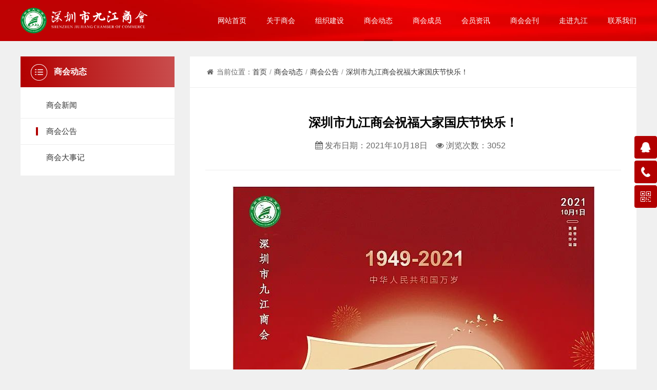

--- FILE ---
content_type: text/html; charset=utf-8
request_url: https://www.szjjsh.com/742.html
body_size: 12811
content:
<!DOCTYPE html>
<html>
<head>
<meta charset="utf-8" />
<meta http-equiv="X-UA-Compatible" content="IE=Edge,chrome=1" />
<meta http-equiv="Cache-control" content="no-cache,no-store,must-revalidate" />
<meta http-equiv="Pragma" content="no-cache" />
<meta http-equiv="Expires" content="-1" />
<meta name="renderer" content="webkit" />
<meta name="viewport" content="width=device-width,initial-scale=1,minimum-scale=1.0,maximum-scale=1.0,user-scalable=no" />
<title>深圳市九江商会祝福大家国庆节快乐！_商会公告_商会动态_深圳市九江商会</title>
 
<meta name="toTop" content="true" />
<base href="https://www.szjjsh.com/" />
<link rel="stylesheet" type="text/css" href="tpl/www/css/swiper.min.css" />
<link rel="stylesheet" type="text/css" href="tpl/www/css/font-awesome.min.css" />
<link rel="stylesheet" type="text/css" href="tpl/www/css/style.css" />
<link rel="stylesheet" type="text/css" href="css/artdialog.css" />
<script type="text/javascript" src="https://www.szjjsh.com/index.php?c=js&ext=jquery.artdialog" charset="utf-8"></script>
<script type="text/javascript" src="tpl/www/js/swiper.min.js"></script>
<script type="text/javascript" src="tpl/www/js/jquery.popup.js"></script>
<script type="text/javascript" src="tpl/www/js/global.js" charset="utf-8"></script>
<!-- 浏览器小于IE10提示升级浏览器 -->
    <!--[if lte IE 9]>
    <script>
        alert("您正在使用的浏览器版本过低，为了您的最佳体验，请先升级浏览器。");
        window.location.href="https://www.google.cn/chrome/"+encodeURIComponent(window.location.href);
    </script>
    <![endif]-->

</head>
<body class="menu-pd">
<div class="ons"></div><header class="header" style="background-image: url(res/202110/19/888c15cd0f737ea2.jpg);">
  <div class="wrap">
	   <div class="logo fl">
		   <a href="https://www.szjjsh.com/" title="深圳市九江商会"><img src="res/202110/19/39d7c9967af881ea.png" alt="深圳市九江商会"></a>
	   </div>
	   <a href="javascript:void(0)" class="btnbox btn-menu2"><div class="fr btn-menu"></div></a>
	  <ul class="nav fr">
	  	  				  				<li class="mnav m ">
	  					<h3><a href="index.php" title="网站首页" target="_top">网站首页</a></h3>
	  						  				</li>	  				<li class="mnav m ">
	  					<h3><a href="https://www.szjjsh.com/about" title="关于商会" target="_top">关于商会</a></h3>
	  					<ul class="sub">
	  							  						<li><a href="https://www.szjjsh.com/aboutus.html" title="商会概况" target="_self"><i class="fa"></i> 商会概况</a>
	  								<div class="son">
	  								 
	  							</div>
	  								</li>
	  							  						<li><a href="https://www.szjjsh.com/development-course.html" title="商会宗旨" target="_self"><i class="fa"></i> 商会宗旨</a>
	  								<div class="son">
	  								 
	  							</div>
	  								</li>
	  							  						<li><a href="https://www.szjjsh.com/qualification-certificate.html" title="入会流程" target="_self"><i class="fa"></i> 入会流程</a>
	  								<div class="son">
	  								 
	  							</div>
	  								</li>
	  							  						<li><a href="https://www.szjjsh.com/iz9m10y3x0.html" title="制度公开" target="_self"><i class="fa"></i> 制度公开</a>
	  								<div class="son">
	  								 
	  							</div>
	  								</li>
	  						 
	  								<div class="clear"></div>
	  					</ul>	  				</li>	  				<li class="mnav m ">
	  					<h3><a href="https://www.szjjsh.com/org" title="组织建设" target="_top">组织建设</a></h3>
	  					<ul class="sub">
	  							  						<li><a href="https://www.szjjsh.com/org/csjjh.html" title="慈善基金会" target="_self"><i class="fa"></i> 慈善基金会</a>
	  								<div class="son">
	  								 
	  							</div>
	  								</li>
	  							  						<li><a href="https://www.szjjsh.com/org/dzb.html" title="党支部" target="_self"><i class="fa"></i> 党支部</a>
	  								<div class="son">
	  								 
	  							</div>
	  								</li>
	  							  						<li><a href="https://www.szjjsh.com/org/dzxyfh.html" title="电子行业分会" target="_self"><i class="fa"></i> 电子行业分会</a>
	  								<div class="son">
	  								 
	  							</div>
	  								</li>
	  							  						<li><a href="https://www.szjjsh.com/org/jzzsxyfh.html" title="建筑装饰行业分会" target="_self"><i class="fa"></i> 建筑装饰行业分会</a>
	  								<div class="son">
	  								 
	  							</div>
	  								</li>
	  							  						<li><a href="https://www.szjjsh.com/org/bljlqnfh.html" title="八零九零青年分会" target="_self"><i class="fa"></i> 八零九零青年分会</a>
	  								<div class="son">
	  								 
	  							</div>
	  								</li>
	  							  						<li><a href="https://www.szjjsh.com/org/flfwwyh.html" title="法律服务委员会" target="_self"><i class="fa"></i> 法律服务委员会</a>
	  								<div class="son">
	  								 
	  							</div>
	  								</li>
	  							  						<li><a href="https://www.szjjsh.com/org/gefqd.html" title="庐山高尔夫球队" target="_self"><i class="fa"></i> 庐山高尔夫球队</a>
	  								<div class="son">
	  								 
	  							</div>
	  								</li>
	  							  						<li><a href="https://www.szjjsh.com/org/zqxh.html" title="足球协会" target="_self"><i class="fa"></i> 足球协会</a>
	  								<div class="son">
	  								 
	  							</div>
	  								</li>
	  							  						<li><a href="https://www.szjjsh.com/org/slpt.html" title="舒蕾跑团" target="_self"><i class="fa"></i> 舒蕾跑团</a>
	  								<div class="son">
	  								 
	  							</div>
	  								</li>
	  							  						<li><a href="https://www.szjjsh.com/org/spp35tjitb.html" title="羽毛球队" target="_self"><i class="fa"></i> 羽毛球队</a>
	  								<div class="son">
	  								 
	  							</div>
	  								</li>
	  						 
	  								<div class="clear"></div>
	  					</ul>	  				</li>	  				<li class="mnav m active">
	  					<h3><a href="https://www.szjjsh.com/news" title="商会动态" target="_top">商会动态</a></h3>
	  					<ul class="sub">
	  							  						<li><a href="https://www.szjjsh.com/news/cate-846.html" title="商会新闻" target="_self"><i class="fa"></i> 商会新闻</a>
	  								<div class="son">
	  								 
	  							</div>
	  								</li>
	  							  						<li><a href="https://www.szjjsh.com/news/cate-847.html" title="商会公告" target="_self"><i class="fa"></i> 商会公告</a>
	  								<div class="son">
	  								 
	  							</div>
	  								</li>
	  							  						<li><a href="https://www.szjjsh.com/news/cate-848.html" title="商会大事记" target="_self"><i class="fa"></i> 商会大事记</a>
	  								<div class="son">
	  								 
	  							</div>
	  								</li>
	  						 
	  								<div class="clear"></div>
	  					</ul>	  				</li>	  				<li class="mnav m ">
	  					<h3><a href="https://www.szjjsh.com/member" title="商会成员" target="_top">商会成员</a></h3>
	  					<ul class="sub">
	  							  						<li><a href="https://www.szjjsh.com/member" title="功勋荣誉会长" target="_top"><i class="fa"></i> 功勋荣誉会长</a>
	  								<div class="son">
	  									  								<p><a href="https://www.szjjsh.com/852.html" title="王华君" target="_self"><i class="fa"></i> 王华君</a></p>
	  									  								<p><a href="https://www.szjjsh.com/443.html" title="许克定" target="_self"><i class="fa"></i> 许克定</a></p>
	  									  								<p><a href="https://www.szjjsh.com/504.html" title="黄绍武" target="_self"><i class="fa"></i> 黄绍武</a></p>
	  									  								<p><a href="https://www.szjjsh.com/503.html" title="徐景洪" target="_self"><i class="fa"></i> 徐景洪</a></p>
	  									  								<p><a href="https://www.szjjsh.com/502.html" title="周升忠" target="_self"><i class="fa"></i> 周升忠</a></p>
	  									  								<p><a href="https://www.szjjsh.com/501.html" title="汪志兵" target="_self"><i class="fa"></i> 汪志兵</a></p>
	  									  								<p><a href="https://www.szjjsh.com/500.html" title="陈文正" target="_self"><i class="fa"></i> 陈文正</a></p>
	  									  								<p><a href="https://www.szjjsh.com/445.html" title="叶念乔" target="_self"><i class="fa"></i> 叶念乔</a></p>
	  									  								<p><a href="https://www.szjjsh.com/536.html" title="施浩" target="_self"><i class="fa"></i> 施浩</a></p>
	  									  								<p><a href="https://www.szjjsh.com/438.html" title="周亮" target="_self"><i class="fa"></i> 周亮</a></p>
	  									  								<p><a href="https://www.szjjsh.com/1298.html" title="饶枫" target="_self"><i class="fa"></i> 饶枫</a></p>
	  									  								<p><a href="https://www.szjjsh.com/1301.html" title="周林刚" target="_self"><i class="fa"></i> 周林刚</a></p>
	  									  								<p><a href="https://www.szjjsh.com/1299.html" title="于晓峰" target="_self"><i class="fa"></i> 于晓峰</a></p>
	  									  								<p><a href="https://www.szjjsh.com/1300.html" title="于星" target="_self"><i class="fa"></i> 于星</a></p>
	  									  								<p><a href="https://www.szjjsh.com/439.html" title="黄锋" target="_self"><i class="fa"></i> 黄锋</a></p>
	  									  								<p><a href="https://www.szjjsh.com/442.html" title="宋昌宁" target="_self"><i class="fa"></i> 宋昌宁</a></p>
	  									  								<p><a href="https://www.szjjsh.com/441.html" title="于兴诗" target="_self"><i class="fa"></i> 于兴诗</a></p>
	  									  								<p><a href="https://www.szjjsh.com/539.html" title="李少鹏" target="_self"><i class="fa"></i> 李少鹏</a></p>
	  									  								<p><a href="https://www.szjjsh.com/550.html" title="丁义平" target="_self"><i class="fa"></i> 丁义平</a></p>
	  									  								<p><a href="https://www.szjjsh.com/437.html" title="李赞象" target="_self"><i class="fa"></i> 李赞象</a></p>
	  									  								<p><a href="https://www.szjjsh.com/434.html" title="陈曙生" target="_self"><i class="fa"></i> 陈曙生</a></p>
	  									  								<p><a href="https://www.szjjsh.com/538.html" title="余智鹏" target="_self"><i class="fa"></i> 余智鹏</a></p>
	  									  								<p><a href="https://www.szjjsh.com/540.html" title="张元正" target="_self"><i class="fa"></i> 张元正</a></p>
	  									  								<p><a href="https://www.szjjsh.com/542.html" title="黄瑞炉" target="_self"><i class="fa"></i> 黄瑞炉</a></p>
	  									  								<p><a href="https://www.szjjsh.com/544.html" title="梅再春" target="_self"><i class="fa"></i> 梅再春</a></p>
	  									  								<p><a href="https://www.szjjsh.com/548.html" title="陶新宝" target="_self"><i class="fa"></i> 陶新宝</a></p>
	  									  								<p><a href="https://www.szjjsh.com/552.html" title="裴本建" target="_self"><i class="fa"></i> 裴本建</a></p>
	  									  								<p><a href="https://www.szjjsh.com/555.html" title="邢敏" target="_self"><i class="fa"></i> 邢敏</a></p>
	  									  								<p><a href="https://www.szjjsh.com/567.html" title="付书凡" target="_self"><i class="fa"></i> 付书凡</a></p>
	  									  								<p><a href="https://www.szjjsh.com/575.html" title="王超" target="_self"><i class="fa"></i> 王超</a></p>
	  									  								<p><a href="https://www.szjjsh.com/560.html" title="方勇" target="_self"><i class="fa"></i> 方勇</a></p>
	  									  								<p><a href="https://www.szjjsh.com/564.html" title="胡智勇" target="_self"><i class="fa"></i> 胡智勇</a></p>
	  									  								<p><a href="https://www.szjjsh.com/549.html" title="黎飞" target="_self"><i class="fa"></i> 黎飞</a></p>
	  									  								<p><a href="https://www.szjjsh.com/551.html" title="黄雪冬" target="_self"><i class="fa"></i> 黄雪冬</a></p>
	  									  								<p><a href="https://www.szjjsh.com/553.html" title="严茂强" target="_self"><i class="fa"></i> 严茂强</a></p>
	  									  								<p><a href="https://www.szjjsh.com/554.html" title="游长江" target="_self"><i class="fa"></i> 游长江</a></p>
	  									  								<p><a href="https://www.szjjsh.com/556.html" title="骆玉喜" target="_self"><i class="fa"></i> 骆玉喜</a></p>
	  									  								<p><a href="https://www.szjjsh.com/558.html" title="张卫平" target="_self"><i class="fa"></i> 张卫平</a></p>
	  									  								<p><a href="https://www.szjjsh.com/561.html" title="李金皇" target="_self"><i class="fa"></i> 李金皇</a></p>
	  									  								<p><a href="https://www.szjjsh.com/562.html" title="周陆" target="_self"><i class="fa"></i> 周陆</a></p>
	  									  								<p><a href="https://www.szjjsh.com/563.html" title="陈龙" target="_self"><i class="fa"></i> 陈龙</a></p>
	  									  								<p><a href="https://www.szjjsh.com/565.html" title="吴永应" target="_self"><i class="fa"></i> 吴永应</a></p>
	  									  								<p><a href="https://www.szjjsh.com/566.html" title="夏立华" target="_self"><i class="fa"></i> 夏立华</a></p>
	  									  								<p><a href="https://www.szjjsh.com/621.html" title="张雪然" target="_self"><i class="fa"></i> 张雪然</a></p>
	  									  								<p><a href="https://www.szjjsh.com/647.html" title="谈晓东" target="_self"><i class="fa"></i> 谈晓东</a></p>
	  									  								<p><a href="https://www.szjjsh.com/547.html" title="石宣亮" target="_self"><i class="fa"></i> 石宣亮</a></p>
	  									  								<p><a href="https://www.szjjsh.com/546.html" title="丁澎" target="_self"><i class="fa"></i> 丁澎</a></p>
	  									  								<p><a href="https://www.szjjsh.com/436.html" title="冯邵军" target="_self"><i class="fa"></i> 冯邵军</a></p>
	  									  								<p><a href="https://www.szjjsh.com/570.html" title="曹小林" target="_self"><i class="fa"></i> 曹小林</a></p>
	  									  								<p><a href="https://www.szjjsh.com/874.html" title="邓方华" target="_self"><i class="fa"></i> 邓方华</a></p>
	  									  								<p><a href="https://www.szjjsh.com/707.html" title="冷小江" target="_self"><i class="fa"></i> 冷小江</a></p>
	  									  								<p><a href="https://www.szjjsh.com/1196.html" title="周旋" target="_self"><i class="fa"></i> 周旋</a></p>
	  									  								<p><a href="https://www.szjjsh.com/875.html" title="梁振华" target="_self"><i class="fa"></i> 梁振华</a></p>
	  									  								<p><a href="https://www.szjjsh.com/937.html" title="冷锐军" target="_self"><i class="fa"></i> 冷锐军</a></p>
	  									  								<p><a href="https://www.szjjsh.com/568.html" title="胡礼星" target="_self"><i class="fa"></i> 胡礼星</a></p>
	  									  								<p><a href="https://www.szjjsh.com/573.html" title="郭春林" target="_self"><i class="fa"></i> 郭春林</a></p>
	  									  								<p><a href="https://www.szjjsh.com/576.html" title="段林光" target="_self"><i class="fa"></i> 段林光</a></p>
	  									  								<p><a href="https://www.szjjsh.com/1197.html" title="邹文" target="_self"><i class="fa"></i> 邹文</a></p>
	  									  								<p><a href="https://www.szjjsh.com/878.html" title="费泓茗" target="_self"><i class="fa"></i> 费泓茗</a></p>
	  									  								<p><a href="https://www.szjjsh.com/579.html" title="段国洲" target="_self"><i class="fa"></i> 段国洲</a></p>
	  									  								<p><a href="https://www.szjjsh.com/580.html" title="吴淑林" target="_self"><i class="fa"></i> 吴淑林</a></p>
	  									  								<p><a href="https://www.szjjsh.com/581.html" title="曹次生" target="_self"><i class="fa"></i> 曹次生</a></p>
	  									  								<p><a href="https://www.szjjsh.com/582.html" title="吕鹏" target="_self"><i class="fa"></i> 吕鹏</a></p>
	  									  								<p><a href="https://www.szjjsh.com/585.html" title="高云锋" target="_self"><i class="fa"></i> 高云锋</a></p>
	  									  								<p><a href="https://www.szjjsh.com/589.html" title="刘海明" target="_self"><i class="fa"></i> 刘海明</a></p>
	  									  								<p><a href="https://www.szjjsh.com/590.html" title="徐颖" target="_self"><i class="fa"></i> 徐颖</a></p>
	  									  								<p><a href="https://www.szjjsh.com/591.html" title="龙波" target="_self"><i class="fa"></i> 龙波</a></p>
	  									  								<p><a href="https://www.szjjsh.com/592.html" title="吴丰义" target="_self"><i class="fa"></i> 吴丰义</a></p>
	  									  								<p><a href="https://www.szjjsh.com/593.html" title="李美宝" target="_self"><i class="fa"></i> 李美宝</a></p>
	  									  								<p><a href="https://www.szjjsh.com/594.html" title="王秀" target="_self"><i class="fa"></i> 王秀</a></p>
	  									  								<p><a href="https://www.szjjsh.com/595.html" title="戴坤德" target="_self"><i class="fa"></i> 戴坤德</a></p>
	  									  								<p><a href="https://www.szjjsh.com/596.html" title="张超" target="_self"><i class="fa"></i> 张超</a></p>
	  									  								<p><a href="https://www.szjjsh.com/597.html" title="朱旭辉" target="_self"><i class="fa"></i> 朱旭辉</a></p>
	  									  								<p><a href="https://www.szjjsh.com/598.html" title="李涛源" target="_self"><i class="fa"></i> 李涛源</a></p>
	  									  								<p><a href="https://www.szjjsh.com/600.html" title="宋任平" target="_self"><i class="fa"></i> 宋任平</a></p>
	  									  								<p><a href="https://www.szjjsh.com/601.html" title="熊明华" target="_self"><i class="fa"></i> 熊明华</a></p>
	  									  								<p><a href="https://www.szjjsh.com/605.html" title="柯建军" target="_self"><i class="fa"></i> 柯建军</a></p>
	  									  								<p><a href="https://www.szjjsh.com/606.html" title="邱太庆" target="_self"><i class="fa"></i> 邱太庆</a></p>
	  									  								<p><a href="https://www.szjjsh.com/607.html" title="熊永强" target="_self"><i class="fa"></i> 熊永强</a></p>
	  									  								<p><a href="https://www.szjjsh.com/643.html" title="黄浩" target="_self"><i class="fa"></i> 黄浩</a></p>
	  									  								<p><a href="https://www.szjjsh.com/730.html" title="何银仁" target="_self"><i class="fa"></i> 何银仁</a></p>
	  									  								<p><a href="https://www.szjjsh.com/883.html" title="陈玄" target="_self"><i class="fa"></i> 陈玄</a></p>
	  									  								<p><a href="https://www.szjjsh.com/884.html" title="沈晓龙" target="_self"><i class="fa"></i> 沈晓龙</a></p>
	  									  								<p><a href="https://www.szjjsh.com/885.html" title="曹春林" target="_self"><i class="fa"></i> 曹春林</a></p>
	  									  								<p><a href="https://www.szjjsh.com/633.html" title="李娜" target="_self"><i class="fa"></i> 李娜</a></p>
	  									  								<p><a href="https://www.szjjsh.com/734.html" title="刘昊" target="_self"><i class="fa"></i> 刘昊</a></p>
	  									  								<p><a href="https://www.szjjsh.com/893.html" title="魏群" target="_self"><i class="fa"></i> 魏群</a></p>
	  									  								<p><a href="https://www.szjjsh.com/936.html" title="王能喜" target="_self"><i class="fa"></i> 王能喜</a></p>
	  									  								<p><a href="https://www.szjjsh.com/1182.html" title="周明" target="_self"><i class="fa"></i> 周明</a></p>
	  									  								<p><a href="https://www.szjjsh.com/641.html" title="刘章黄" target="_self"><i class="fa"></i> 刘章黄</a></p>
	  									  								<p><a href="https://www.szjjsh.com/1183.html" title="刘龙欢" target="_self"><i class="fa"></i> 刘龙欢</a></p>
	  									  								<p><a href="https://www.szjjsh.com/628.html" title="余正华" target="_self"><i class="fa"></i> 余正华</a></p>
	  									  								<p><a href="https://www.szjjsh.com/629.html" title="胡楠" target="_self"><i class="fa"></i> 胡楠</a></p>
	  									  								<p><a href="https://www.szjjsh.com/659.html" title="王克信" target="_self"><i class="fa"></i> 王克信</a></p>
	  									  								<p><a href="https://www.szjjsh.com/732.html" title="吴复昭" target="_self"><i class="fa"></i> 吴复昭</a></p>
	  									  								<p><a href="https://www.szjjsh.com/1198.html" title="王文" target="_self"><i class="fa"></i> 王文</a></p>
	  									  								<p><a href="https://www.szjjsh.com/1199.html" title="杨志刚" target="_self"><i class="fa"></i> 杨志刚</a></p>
	  									  								<p><a href="https://www.szjjsh.com/882.html" title="吴储伟" target="_self"><i class="fa"></i> 吴储伟</a></p>
	  									  								<p><a href="https://www.szjjsh.com/440.html" title="周静" target="_self"><i class="fa"></i> 周静</a></p>
	  									  								<p><a href="https://www.szjjsh.com/614.html" title="毛晓波" target="_self"><i class="fa"></i> 毛晓波</a></p>
	  									  								<p><a href="https://www.szjjsh.com/1184.html" title="朱林" target="_self"><i class="fa"></i> 朱林</a></p>
	  									  								<p><a href="https://www.szjjsh.com/586.html" title="汪俊" target="_self"><i class="fa"></i> 汪俊</a></p>
	  									  								<p><a href="https://www.szjjsh.com/1332.html" title="刘海燕" target="_self"><i class="fa"></i> 刘海燕</a></p>
	  									  								<p><a href="https://www.szjjsh.com/602.html" title="张成云" target="_self"><i class="fa"></i> 张成云</a></p>
	  									  								<p><a href="https://www.szjjsh.com/677.html" title="范祁" target="_self"><i class="fa"></i> 范祁</a></p>
	  									  								<p><a href="https://www.szjjsh.com/1399.html" title="张剑" target="_self"><i class="fa"></i> 张剑</a></p>
	  									  								<p><a href="https://www.szjjsh.com/1245.html" title="梅朦" target="_self"><i class="fa"></i> 梅朦</a></p>
	  									  								<p><a href="https://www.szjjsh.com/431.html" title="李江明" target="_self"><i class="fa"></i> 李江明</a></p>
	  									  								<p><a href="https://www.szjjsh.com/545.html" title="杜芳圣" target="_self"><i class="fa"></i> 杜芳圣</a></p>
	  									  								<p><a href="https://www.szjjsh.com/608.html" title="秦传君" target="_self"><i class="fa"></i> 秦传君</a></p>
	  									  								<p><a href="https://www.szjjsh.com/587.html" title="周筠" target="_self"><i class="fa"></i> 周筠</a></p>
	  									  								<p><a href="https://www.szjjsh.com/572.html" title="曹建林" target="_self"><i class="fa"></i> 曹建林</a></p>
	  									  								<p><a href="https://www.szjjsh.com/609.html" title="邵勤" target="_self"><i class="fa"></i> 邵勤</a></p>
	  									  								<p><a href="https://www.szjjsh.com/603.html" title="陈平" target="_self"><i class="fa"></i> 陈平</a></p>
	  									  								<p><a href="https://www.szjjsh.com/577.html" title="陈晓霞" target="_self"><i class="fa"></i> 陈晓霞</a></p>
	  									  								<p><a href="https://www.szjjsh.com/718.html" title="王高" target="_self"><i class="fa"></i> 王高</a></p>
	  									  								<p><a href="https://www.szjjsh.com/610.html" title="邹立洪" target="_self"><i class="fa"></i> 邹立洪</a></p>
	  									  								<p><a href="https://www.szjjsh.com/612.html" title="周宇才" target="_self"><i class="fa"></i> 周宇才</a></p>
	  									  								<p><a href="https://www.szjjsh.com/613.html" title="魏凌云" target="_self"><i class="fa"></i> 魏凌云</a></p>
	  									  								<p><a href="https://www.szjjsh.com/615.html" title="唐琪" target="_self"><i class="fa"></i> 唐琪</a></p>
	  									  								<p><a href="https://www.szjjsh.com/616.html" title="王洁" target="_self"><i class="fa"></i> 王洁</a></p>
	  									  								<p><a href="https://www.szjjsh.com/617.html" title="徐盛利" target="_self"><i class="fa"></i> 徐盛利</a></p>
	  									  								<p><a href="https://www.szjjsh.com/618.html" title="周文" target="_self"><i class="fa"></i> 周文</a></p>
	  									  								<p><a href="https://www.szjjsh.com/619.html" title="周国华" target="_self"><i class="fa"></i> 周国华</a></p>
	  									  								<p><a href="https://www.szjjsh.com/620.html" title="朱晓春" target="_self"><i class="fa"></i> 朱晓春</a></p>
	  									  								<p><a href="https://www.szjjsh.com/622.html" title="李英" target="_self"><i class="fa"></i> 李英</a></p>
	  									  								<p><a href="https://www.szjjsh.com/623.html" title="梅继柱" target="_self"><i class="fa"></i> 梅继柱</a></p>
	  									  								<p><a href="https://www.szjjsh.com/625.html" title="李良洵" target="_self"><i class="fa"></i> 李良洵</a></p>
	  									  								<p><a href="https://www.szjjsh.com/626.html" title="曹益凡" target="_self"><i class="fa"></i> 曹益凡</a></p>
	  									  								<p><a href="https://www.szjjsh.com/627.html" title="左勇" target="_self"><i class="fa"></i> 左勇</a></p>
	  									  								<p><a href="https://www.szjjsh.com/631.html" title="宋继忠" target="_self"><i class="fa"></i> 宋继忠</a></p>
	  									  								<p><a href="https://www.szjjsh.com/636.html" title="凌俊" target="_self"><i class="fa"></i> 凌俊</a></p>
	  									  								<p><a href="https://www.szjjsh.com/639.html" title="肖阳" target="_self"><i class="fa"></i> 肖阳</a></p>
	  									  								<p><a href="https://www.szjjsh.com/642.html" title="李玉燕" target="_self"><i class="fa"></i> 李玉燕</a></p>
	  									  								<p><a href="https://www.szjjsh.com/644.html" title="冯彦文" target="_self"><i class="fa"></i> 冯彦文</a></p>
	  									  								<p><a href="https://www.szjjsh.com/646.html" title="贾春水" target="_self"><i class="fa"></i> 贾春水</a></p>
	  									  								<p><a href="https://www.szjjsh.com/648.html" title="李国平" target="_self"><i class="fa"></i> 李国平</a></p>
	  									  								<p><a href="https://www.szjjsh.com/691.html" title="蔡泽喜" target="_self"><i class="fa"></i> 蔡泽喜</a></p>
	  									  								<p><a href="https://www.szjjsh.com/650.html" title="唐兰" target="_self"><i class="fa"></i> 唐兰</a></p>
	  									  								<p><a href="https://www.szjjsh.com/651.html" title="胡昌水" target="_self"><i class="fa"></i> 胡昌水</a></p>
	  									  								<p><a href="https://www.szjjsh.com/652.html" title="吴建飞" target="_self"><i class="fa"></i> 吴建飞</a></p>
	  									  								<p><a href="https://www.szjjsh.com/654.html" title="江明煌" target="_self"><i class="fa"></i> 江明煌</a></p>
	  									  								<p><a href="https://www.szjjsh.com/655.html" title="周华" target="_self"><i class="fa"></i> 周华</a></p>
	  									  								<p><a href="https://www.szjjsh.com/657.html" title="洪应寿" target="_self"><i class="fa"></i> 洪应寿</a></p>
	  									  								<p><a href="https://www.szjjsh.com/660.html" title="欧阳烈" target="_self"><i class="fa"></i> 欧阳烈</a></p>
	  									  								<p><a href="https://www.szjjsh.com/661.html" title="程求华" target="_self"><i class="fa"></i> 程求华</a></p>
	  									  								<p><a href="https://www.szjjsh.com/662.html" title="张春华" target="_self"><i class="fa"></i> 张春华</a></p>
	  									  								<p><a href="https://www.szjjsh.com/664.html" title="柯成龙" target="_self"><i class="fa"></i> 柯成龙</a></p>
	  									  								<p><a href="https://www.szjjsh.com/665.html" title="郑在红" target="_self"><i class="fa"></i> 郑在红</a></p>
	  									  								<p><a href="https://www.szjjsh.com/666.html" title="彭德锋" target="_self"><i class="fa"></i> 彭德锋</a></p>
	  									  								<p><a href="https://www.szjjsh.com/667.html" title="田忠民" target="_self"><i class="fa"></i> 田忠民</a></p>
	  									  								<p><a href="https://www.szjjsh.com/668.html" title="张海军" target="_self"><i class="fa"></i> 张海军</a></p>
	  									  								<p><a href="https://www.szjjsh.com/669.html" title="吴伟" target="_self"><i class="fa"></i> 吴伟</a></p>
	  									  								<p><a href="https://www.szjjsh.com/670.html" title="余志远" target="_self"><i class="fa"></i> 余志远</a></p>
	  									  								<p><a href="https://www.szjjsh.com/676.html" title="高威" target="_self"><i class="fa"></i> 高威</a></p>
	  									  								<p><a href="https://www.szjjsh.com/680.html" title="许赟" target="_self"><i class="fa"></i> 许赟</a></p>
	  									  								<p><a href="https://www.szjjsh.com/681.html" title="张庭峰" target="_self"><i class="fa"></i> 张庭峰</a></p>
	  									  								<p><a href="https://www.szjjsh.com/682.html" title="刘希嵩" target="_self"><i class="fa"></i> 刘希嵩</a></p>
	  									  								<p><a href="https://www.szjjsh.com/683.html" title="洪院明" target="_self"><i class="fa"></i> 洪院明</a></p>
	  									  								<p><a href="https://www.szjjsh.com/684.html" title="沈衍君" target="_self"><i class="fa"></i> 沈衍君</a></p>
	  									  								<p><a href="https://www.szjjsh.com/690.html" title="黄南林" target="_self"><i class="fa"></i> 黄南林</a></p>
	  									  								<p><a href="https://www.szjjsh.com/693.html" title="朱晓洁" target="_self"><i class="fa"></i> 朱晓洁</a></p>
	  									  								<p><a href="https://www.szjjsh.com/694.html" title="柯黎明" target="_self"><i class="fa"></i> 柯黎明</a></p>
	  									  								<p><a href="https://www.szjjsh.com/695.html" title="范学兵" target="_self"><i class="fa"></i> 范学兵</a></p>
	  									  								<p><a href="https://www.szjjsh.com/696.html" title="余学华" target="_self"><i class="fa"></i> 余学华</a></p>
	  									  								<p><a href="https://www.szjjsh.com/700.html" title="刘婷" target="_self"><i class="fa"></i> 刘婷</a></p>
	  									  								<p><a href="https://www.szjjsh.com/701.html" title="帅智勇" target="_self"><i class="fa"></i> 帅智勇</a></p>
	  									  								<p><a href="https://www.szjjsh.com/705.html" title="汪葵军" target="_self"><i class="fa"></i> 汪葵军</a></p>
	  									  								<p><a href="https://www.szjjsh.com/711.html" title="丁赛梅" target="_self"><i class="fa"></i> 丁赛梅</a></p>
	  									  								<p><a href="https://www.szjjsh.com/714.html" title="汪江涵" target="_self"><i class="fa"></i> 汪江涵</a></p>
	  									  								<p><a href="https://www.szjjsh.com/716.html" title="陶秭宇" target="_self"><i class="fa"></i> 陶秭宇</a></p>
	  									  								<p><a href="https://www.szjjsh.com/719.html" title="胡斌" target="_self"><i class="fa"></i> 胡斌</a></p>
	  									  								<p><a href="https://www.szjjsh.com/720.html" title="何海波" target="_self"><i class="fa"></i> 何海波</a></p>
	  									  								<p><a href="https://www.szjjsh.com/721.html" title="柯琪瑞" target="_self"><i class="fa"></i> 柯琪瑞</a></p>
	  									  								<p><a href="https://www.szjjsh.com/722.html" title="黄尉" target="_self"><i class="fa"></i> 黄尉</a></p>
	  									  								<p><a href="https://www.szjjsh.com/725.html" title="朱思强" target="_self"><i class="fa"></i> 朱思强</a></p>
	  									  								<p><a href="https://www.szjjsh.com/727.html" title="王定贵" target="_self"><i class="fa"></i> 王定贵</a></p>
	  									  								<p><a href="https://www.szjjsh.com/731.html" title="熊乐平" target="_self"><i class="fa"></i> 熊乐平</a></p>
	  									  								<p><a href="https://www.szjjsh.com/736.html" title="张劲" target="_self"><i class="fa"></i> 张劲</a></p>
	  									  								<p><a href="https://www.szjjsh.com/737.html" title="付木强" target="_self"><i class="fa"></i> 付木强</a></p>
	  									  								<p><a href="https://www.szjjsh.com/886.html" title="黄俊" target="_self"><i class="fa"></i> 黄俊</a></p>
	  									  								<p><a href="https://www.szjjsh.com/887.html" title="肖锦" target="_self"><i class="fa"></i> 肖锦</a></p>
	  									  								<p><a href="https://www.szjjsh.com/888.html" title="胡峰" target="_self"><i class="fa"></i> 胡峰</a></p>
	  									  								<p><a href="https://www.szjjsh.com/889.html" title="陈柳平" target="_self"><i class="fa"></i> 陈柳平</a></p>
	  									  								<p><a href="https://www.szjjsh.com/890.html" title="骆超平" target="_self"><i class="fa"></i> 骆超平</a></p>
	  									  								<p><a href="https://www.szjjsh.com/894.html" title="钟乐" target="_self"><i class="fa"></i> 钟乐</a></p>
	  									  								<p><a href="https://www.szjjsh.com/895.html" title="闻佳" target="_self"><i class="fa"></i> 闻佳</a></p>
	  									  								<p><a href="https://www.szjjsh.com/896.html" title="王大刚" target="_self"><i class="fa"></i> 王大刚</a></p>
	  									  								<p><a href="https://www.szjjsh.com/897.html" title="王能诚" target="_self"><i class="fa"></i> 王能诚</a></p>
	  									  								<p><a href="https://www.szjjsh.com/933.html" title="朱同华" target="_self"><i class="fa"></i> 朱同华</a></p>
	  									  								<p><a href="https://www.szjjsh.com/934.html" title="张小勇" target="_self"><i class="fa"></i> 张小勇</a></p>
	  									  								<p><a href="https://www.szjjsh.com/935.html" title="杨斌" target="_self"><i class="fa"></i> 杨斌</a></p>
	  									  								<p><a href="https://www.szjjsh.com/1185.html" title="陈古汉" target="_self"><i class="fa"></i> 陈古汉</a></p>
	  									  								<p><a href="https://www.szjjsh.com/1186.html" title="余微微" target="_self"><i class="fa"></i> 余微微</a></p>
	  									  								<p><a href="https://www.szjjsh.com/1188.html" title="范林军" target="_self"><i class="fa"></i> 范林军</a></p>
	  									  								<p><a href="https://www.szjjsh.com/1189.html" title="陈军" target="_self"><i class="fa"></i> 陈军</a></p>
	  									  								<p><a href="https://www.szjjsh.com/1192.html" title="洪永栋" target="_self"><i class="fa"></i> 洪永栋</a></p>
	  									  								<p><a href="https://www.szjjsh.com/1193.html" title="王义红" target="_self"><i class="fa"></i> 王义红</a></p>
	  									  								<p><a href="https://www.szjjsh.com/1194.html" title="陈友臻" target="_self"><i class="fa"></i> 陈友臻</a></p>
	  									  								<p><a href="https://www.szjjsh.com/1200.html" title="肖凌峰" target="_self"><i class="fa"></i> 肖凌峰</a></p>
	  									  								<p><a href="https://www.szjjsh.com/1201.html" title="江勇" target="_self"><i class="fa"></i> 江勇</a></p>
	  									  								<p><a href="https://www.szjjsh.com/1202.html" title="丁飞虎" target="_self"><i class="fa"></i> 丁飞虎</a></p>
	  									  								<p><a href="https://www.szjjsh.com/1203.html" title="梅秀成" target="_self"><i class="fa"></i> 梅秀成</a></p>
	  									  								<p><a href="https://www.szjjsh.com/1204.html" title="万方亮" target="_self"><i class="fa"></i> 万方亮</a></p>
	  									  								<p><a href="https://www.szjjsh.com/1233.html" title="冷星" target="_self"><i class="fa"></i> 冷星</a></p>
	  									  								<p><a href="https://www.szjjsh.com/1234.html" title="张凡" target="_self"><i class="fa"></i> 张凡</a></p>
	  									  								<p><a href="https://www.szjjsh.com/1235.html" title="李美英" target="_self"><i class="fa"></i> 李美英</a></p>
	  									  								<p><a href="https://www.szjjsh.com/1276.html" title="宋嘉磊" target="_self"><i class="fa"></i> 宋嘉磊</a></p>
	  									  								<p><a href="https://www.szjjsh.com/1277.html" title="聂文建" target="_self"><i class="fa"></i> 聂文建</a></p>
	  									  								<p><a href="https://www.szjjsh.com/1278.html" title="王海峰" target="_self"><i class="fa"></i> 王海峰</a></p>
	  									  								<p><a href="https://www.szjjsh.com/1279.html" title="叶慧" target="_self"><i class="fa"></i> 叶慧</a></p>
	  									  								<p><a href="https://www.szjjsh.com/1280.html" title="郭亮" target="_self"><i class="fa"></i> 郭亮</a></p>
	  									  								<p><a href="https://www.szjjsh.com/1281.html" title="石彩红" target="_self"><i class="fa"></i> 石彩红</a></p>
	  									  								<p><a href="https://www.szjjsh.com/1282.html" title="徐利民" target="_self"><i class="fa"></i> 徐利民</a></p>
	  									  								<p><a href="https://www.szjjsh.com/1333.html" title="曹娇慧" target="_self"><i class="fa"></i> 曹娇慧</a></p>
	  									  								<p><a href="https://www.szjjsh.com/1334.html" title="柯尊棚" target="_self"><i class="fa"></i> 柯尊棚</a></p>
	  									  								<p><a href="https://www.szjjsh.com/1336.html" title="宋从火" target="_self"><i class="fa"></i> 宋从火</a></p>
	  									  								<p><a href="https://www.szjjsh.com/1335.html" title="彭永贵" target="_self"><i class="fa"></i> 彭永贵</a></p>
	  									  								<p><a href="https://www.szjjsh.com/1337.html" title="汤恒亮" target="_self"><i class="fa"></i> 汤恒亮</a></p>
	  									  								<p><a href="https://www.szjjsh.com/1338.html" title="陈圆圆" target="_self"><i class="fa"></i> 陈圆圆</a></p>
	  									  								<p><a href="https://www.szjjsh.com/1339.html" title="李纪州" target="_self"><i class="fa"></i> 李纪州</a></p>
	  									  								<p><a href="https://www.szjjsh.com/1391.html" title="邓星星" target="_self"><i class="fa"></i> 邓星星</a></p>
	  									  								<p><a href="https://www.szjjsh.com/1392.html" title="魏庆华" target="_self"><i class="fa"></i> 魏庆华</a></p>
	  									  								<p><a href="https://www.szjjsh.com/1393.html" title="王乾贤" target="_self"><i class="fa"></i> 王乾贤</a></p>
	  									  								<p><a href="https://www.szjjsh.com/1394.html" title="王启迪" target="_self"><i class="fa"></i> 王启迪</a></p>
	  									  								<p><a href="https://www.szjjsh.com/1395.html" title="聂宗昌" target="_self"><i class="fa"></i> 聂宗昌</a></p>
	  									  								<p><a href="https://www.szjjsh.com/1396.html" title="于振华" target="_self"><i class="fa"></i> 于振华</a></p>
	  									  								<p><a href="https://www.szjjsh.com/1397.html" title="彭寒冲" target="_self"><i class="fa"></i> 彭寒冲</a></p>
	  									  								<p><a href="https://www.szjjsh.com/1398.html" title="秦菁" target="_self"><i class="fa"></i> 秦菁</a></p>
	  								 
	  							</div>
	  								</li>
	  							  						<li><a href="member?ext[ext005]=515&ext[ext006]=&ext[ext007]=&ext[subtitle]=&ext[linkurl]=&" title="会长" target="_top"><i class="fa"></i> 会长</a>
	  								<div class="son">
	  								 
	  							</div>
	  								</li>
	  							  						<li><a href="member?ext[ext005]=514&ext[ext006]=&ext[ext007]=&ext[subtitle]=&ext[linkurl]=&" title="荣誉会长" target="_top"><i class="fa"></i> 荣誉会长</a>
	  								<div class="son">
	  								 
	  							</div>
	  								</li>
	  							  						<li><a href="member?ext[ext005]=535&ext[ext006]=&ext[ext007]=&ext[subtitle]=&ext[linkurl]=&" title="专家顾问" target="_top"><i class="fa"></i> 专家顾问</a>
	  								<div class="son">
	  								 
	  							</div>
	  								</li>
	  							  						<li><a href="member?ext[ext005]=512&ext[ext006]=&ext[ext007]=&ext[subtitle]=&ext[linkurl]=&" title="监事长" target="_top"><i class="fa"></i> 监事长</a>
	  								<div class="son">
	  								 
	  							</div>
	  								</li>
	  							  						<li><a href="member?ext[ext005]=513&ext[ext006]=&ext[ext007]=&ext[subtitle]=&ext[linkurl]=&" title="执行会长" target="_top"><i class="fa"></i> 执行会长</a>
	  								<div class="son">
	  								 
	  							</div>
	  								</li>
	  							  						<li><a href="member?ext[ext005]=511&ext[ext006]=&ext[ext007]=&ext[subtitle]=&ext[linkurl]=&" title="常务副会长" target="_top"><i class="fa"></i> 常务副会长</a>
	  								<div class="son">
	  								 
	  							</div>
	  								</li>
	  							  						<li><a href="member?ext[ext005]=510&ext[ext006]=&ext[ext007]=&ext[subtitle]=&ext[linkurl]=&" title="副会长" target="_top"><i class="fa"></i> 副会长</a>
	  								<div class="son">
	  								 
	  							</div>
	  								</li>
	  							  						<li><a href="member?ext[ext005]=509&ext[ext006]=&ext[ext007]=&ext[subtitle]=&ext[linkurl]=&" title="常务理事" target="_top"><i class="fa"></i> 常务理事</a>
	  								<div class="son">
	  								 
	  							</div>
	  								</li>
	  							  						<li><a href="member?ext[ext005]=507&ext[ext006]=&ext[ext007]=&ext[subtitle]=&ext[linkurl]=&" title="理事" target="_top"><i class="fa"></i> 理事</a>
	  								<div class="son">
	  								 
	  							</div>
	  								</li>
	  							  						<li><a href="member?ext[ext005]=508&ext[ext006]=&ext[ext007]=&ext[subtitle]=&ext[linkurl]=&" title="监事" target="_top"><i class="fa"></i> 监事</a>
	  								<div class="son">
	  								 
	  							</div>
	  								</li>
	  							  						<li><a href="member?ext[ext005]=506&ext[ext006]=&ext[ext007]=&ext[subtitle]=&ext[linkurl]=&" title="会员" target="_top"><i class="fa"></i> 会员</a>
	  								<div class="son">
	  								 
	  							</div>
	  								</li>
	  						 
	  								<div class="clear"></div>
	  					</ul>	  				</li>	  				<li class="mnav m ">
	  					<h3><a href="https://www.szjjsh.com/information" title="会员资讯" target="_top">会员资讯</a></h3>
	  					<ul class="sub">
	  							  						<li><a href="https://www.szjjsh.com/information/cate-850.html" title="浔商风采" target="_self"><i class="fa"></i> 浔商风采</a>
	  								<div class="son">
	  								 
	  							</div>
	  								</li>
	  							  						<li><a href="https://www.szjjsh.com/information/cate-851.html" title="会员动态" target="_self"><i class="fa"></i> 会员动态</a>
	  								<div class="son">
	  								 
	  							</div>
	  								</li>
	  						 
	  								<div class="clear"></div>
	  					</ul>	  				</li>	  				<li class="mnav m ">
	  					<h3><a href="https://www.szjjsh.com/catalogue" title="商会会刊" target="_top">商会会刊</a></h3>
	  						  				</li>	  				<li class="mnav m ">
	  					<h3><a href="https://www.szjjsh.com/jiujiang" title="走进九江" target="_top">走进九江</a></h3>
	  					<ul class="sub">
	  							  						<li><a href="https://www.szjjsh.com/jiujiang/general-situation.html" title="九江概况" target="_self"><i class="fa"></i> 九江概况</a>
	  								<div class="son">
	  								 
	  							</div>
	  								</li>
	  							  						<li><a href="https://www.szjjsh.com/jiujiang/cate-854.html" title="九江资讯" target="_self"><i class="fa"></i> 九江资讯</a>
	  								<div class="son">
	  								 
	  							</div>
	  								</li>
	  							  						<li><a href="https://www.szjjsh.com/jiujiang/cate-855.html" title="九江文化" target="_self"><i class="fa"></i> 九江文化</a>
	  								<div class="son">
	  								 
	  							</div>
	  								</li>
	  							  						<li><a href="https://www.szjjsh.com/jiujiang/jxdfhbmwtj.html" title="九江招商" target="_self"><i class="fa"></i> 九江招商</a>
	  								<div class="son">
	  								 
	  							</div>
	  								</li>
	  						 
	  								<div class="clear"></div>
	  					</ul>	  				</li>	  				<li class="mnav m ">
	  					<h3><a href="https://www.szjjsh.com/contact" title="联系我们" target="_top">联系我们</a></h3>
	  						  				</li> 
	  					<div class="clear"></div>
	   		</ul>  
	   <div class="clear"></div>
  </div>
</header>
<div class="clear"></div>

<div id="menu-box2" class="item2 menu-box2">
   <div class="menu-header">
   <a href="https://www.szjjsh.com/" title="深圳市九江商会"><img src="" style=" height: 32px; float: left; display: block; overflow: hidden;" /></a>
  <div class="clear"></div>
  </div> 
  <div class="head_nav "> 
  <div class="account-l">
  	<ul id="accordion" class="accordion">
  	   				  		<li>
  			<div class="link">
			 
			   <a href="index.php" title="网站首页" target="_top">网站首页</a>			</div>
			  		</li>
		  		<li>
  			<div class="link">
			关于商会<i class="fa fr-down">+</i>			</div>
			  			<ul class="submenu">
  				  				<li><a href="https://www.szjjsh.com/aboutus.html" title="商会概况" target="_self">商会概况</a>
				  				</li> 
  				  				<li><a href="https://www.szjjsh.com/development-course.html" title="商会宗旨" target="_self">商会宗旨</a>
				  				</li> 
  				  				<li><a href="https://www.szjjsh.com/qualification-certificate.html" title="入会流程" target="_self">入会流程</a>
				  				</li> 
  				  				<li><a href="https://www.szjjsh.com/iz9m10y3x0.html" title="制度公开" target="_self">制度公开</a>
				  				</li> 
  				  			</ul>
			  		</li>
		  		<li>
  			<div class="link">
			组织建设<i class="fa fr-down">+</i>			</div>
			  			<ul class="submenu">
  				  				<li><a href="https://www.szjjsh.com/org/csjjh.html" title="慈善基金会" target="_self">慈善基金会</a>
				  				</li> 
  				  				<li><a href="https://www.szjjsh.com/org/dzb.html" title="党支部" target="_self">党支部</a>
				  				</li> 
  				  				<li><a href="https://www.szjjsh.com/org/dzxyfh.html" title="电子行业分会" target="_self">电子行业分会</a>
				  				</li> 
  				  				<li><a href="https://www.szjjsh.com/org/jzzsxyfh.html" title="建筑装饰行业分会" target="_self">建筑装饰行业分会</a>
				  				</li> 
  				  				<li><a href="https://www.szjjsh.com/org/bljlqnfh.html" title="八零九零青年分会" target="_self">八零九零青年分会</a>
				  				</li> 
  				  				<li><a href="https://www.szjjsh.com/org/flfwwyh.html" title="法律服务委员会" target="_self">法律服务委员会</a>
				  				</li> 
  				  				<li><a href="https://www.szjjsh.com/org/gefqd.html" title="庐山高尔夫球队" target="_self">庐山高尔夫球队</a>
				  				</li> 
  				  				<li><a href="https://www.szjjsh.com/org/zqxh.html" title="足球协会" target="_self">足球协会</a>
				  				</li> 
  				  				<li><a href="https://www.szjjsh.com/org/slpt.html" title="舒蕾跑团" target="_self">舒蕾跑团</a>
				  				</li> 
  				  				<li><a href="https://www.szjjsh.com/org/spp35tjitb.html" title="羽毛球队" target="_self">羽毛球队</a>
				  				</li> 
  				  			</ul>
			  		</li>
		  		<li>
  			<div class="link">
			商会动态<i class="fa fr-down">+</i>			</div>
			  			<ul class="submenu">
  				  				<li><a href="https://www.szjjsh.com/news/cate-846.html" title="商会新闻" target="_self">商会新闻</a>
				  				</li> 
  				  				<li><a href="https://www.szjjsh.com/news/cate-847.html" title="商会公告" target="_self">商会公告</a>
				  				</li> 
  				  				<li><a href="https://www.szjjsh.com/news/cate-848.html" title="商会大事记" target="_self">商会大事记</a>
				  				</li> 
  				  			</ul>
			  		</li>
		  		<li>
  			<div class="link">
			商会成员<i class="fa fr-down">+</i>			</div>
			  			<ul class="submenu">
  				  				<li><a href="https://www.szjjsh.com/member" title="功勋荣誉会长" target="_top">功勋荣誉会长</a>
				  				  <p><a href="https://www.szjjsh.com/852.html" title="王华君" target="_self">- 王华君</a></p>
				  				  <p><a href="https://www.szjjsh.com/443.html" title="许克定" target="_self">- 许克定</a></p>
				  				  <p><a href="https://www.szjjsh.com/504.html" title="黄绍武" target="_self">- 黄绍武</a></p>
				  				  <p><a href="https://www.szjjsh.com/503.html" title="徐景洪" target="_self">- 徐景洪</a></p>
				  				  <p><a href="https://www.szjjsh.com/502.html" title="周升忠" target="_self">- 周升忠</a></p>
				  				  <p><a href="https://www.szjjsh.com/501.html" title="汪志兵" target="_self">- 汪志兵</a></p>
				  				  <p><a href="https://www.szjjsh.com/500.html" title="陈文正" target="_self">- 陈文正</a></p>
				  				  <p><a href="https://www.szjjsh.com/445.html" title="叶念乔" target="_self">- 叶念乔</a></p>
				  				  <p><a href="https://www.szjjsh.com/536.html" title="施浩" target="_self">- 施浩</a></p>
				  				  <p><a href="https://www.szjjsh.com/438.html" title="周亮" target="_self">- 周亮</a></p>
				  				  <p><a href="https://www.szjjsh.com/1298.html" title="饶枫" target="_self">- 饶枫</a></p>
				  				  <p><a href="https://www.szjjsh.com/1301.html" title="周林刚" target="_self">- 周林刚</a></p>
				  				  <p><a href="https://www.szjjsh.com/1299.html" title="于晓峰" target="_self">- 于晓峰</a></p>
				  				  <p><a href="https://www.szjjsh.com/1300.html" title="于星" target="_self">- 于星</a></p>
				  				  <p><a href="https://www.szjjsh.com/439.html" title="黄锋" target="_self">- 黄锋</a></p>
				  				  <p><a href="https://www.szjjsh.com/442.html" title="宋昌宁" target="_self">- 宋昌宁</a></p>
				  				  <p><a href="https://www.szjjsh.com/441.html" title="于兴诗" target="_self">- 于兴诗</a></p>
				  				  <p><a href="https://www.szjjsh.com/539.html" title="李少鹏" target="_self">- 李少鹏</a></p>
				  				  <p><a href="https://www.szjjsh.com/550.html" title="丁义平" target="_self">- 丁义平</a></p>
				  				  <p><a href="https://www.szjjsh.com/437.html" title="李赞象" target="_self">- 李赞象</a></p>
				  				  <p><a href="https://www.szjjsh.com/434.html" title="陈曙生" target="_self">- 陈曙生</a></p>
				  				  <p><a href="https://www.szjjsh.com/538.html" title="余智鹏" target="_self">- 余智鹏</a></p>
				  				  <p><a href="https://www.szjjsh.com/540.html" title="张元正" target="_self">- 张元正</a></p>
				  				  <p><a href="https://www.szjjsh.com/542.html" title="黄瑞炉" target="_self">- 黄瑞炉</a></p>
				  				  <p><a href="https://www.szjjsh.com/544.html" title="梅再春" target="_self">- 梅再春</a></p>
				  				  <p><a href="https://www.szjjsh.com/548.html" title="陶新宝" target="_self">- 陶新宝</a></p>
				  				  <p><a href="https://www.szjjsh.com/552.html" title="裴本建" target="_self">- 裴本建</a></p>
				  				  <p><a href="https://www.szjjsh.com/555.html" title="邢敏" target="_self">- 邢敏</a></p>
				  				  <p><a href="https://www.szjjsh.com/567.html" title="付书凡" target="_self">- 付书凡</a></p>
				  				  <p><a href="https://www.szjjsh.com/575.html" title="王超" target="_self">- 王超</a></p>
				  				  <p><a href="https://www.szjjsh.com/560.html" title="方勇" target="_self">- 方勇</a></p>
				  				  <p><a href="https://www.szjjsh.com/564.html" title="胡智勇" target="_self">- 胡智勇</a></p>
				  				  <p><a href="https://www.szjjsh.com/549.html" title="黎飞" target="_self">- 黎飞</a></p>
				  				  <p><a href="https://www.szjjsh.com/551.html" title="黄雪冬" target="_self">- 黄雪冬</a></p>
				  				  <p><a href="https://www.szjjsh.com/553.html" title="严茂强" target="_self">- 严茂强</a></p>
				  				  <p><a href="https://www.szjjsh.com/554.html" title="游长江" target="_self">- 游长江</a></p>
				  				  <p><a href="https://www.szjjsh.com/556.html" title="骆玉喜" target="_self">- 骆玉喜</a></p>
				  				  <p><a href="https://www.szjjsh.com/558.html" title="张卫平" target="_self">- 张卫平</a></p>
				  				  <p><a href="https://www.szjjsh.com/561.html" title="李金皇" target="_self">- 李金皇</a></p>
				  				  <p><a href="https://www.szjjsh.com/562.html" title="周陆" target="_self">- 周陆</a></p>
				  				  <p><a href="https://www.szjjsh.com/563.html" title="陈龙" target="_self">- 陈龙</a></p>
				  				  <p><a href="https://www.szjjsh.com/565.html" title="吴永应" target="_self">- 吴永应</a></p>
				  				  <p><a href="https://www.szjjsh.com/566.html" title="夏立华" target="_self">- 夏立华</a></p>
				  				  <p><a href="https://www.szjjsh.com/621.html" title="张雪然" target="_self">- 张雪然</a></p>
				  				  <p><a href="https://www.szjjsh.com/647.html" title="谈晓东" target="_self">- 谈晓东</a></p>
				  				  <p><a href="https://www.szjjsh.com/547.html" title="石宣亮" target="_self">- 石宣亮</a></p>
				  				  <p><a href="https://www.szjjsh.com/546.html" title="丁澎" target="_self">- 丁澎</a></p>
				  				  <p><a href="https://www.szjjsh.com/436.html" title="冯邵军" target="_self">- 冯邵军</a></p>
				  				  <p><a href="https://www.szjjsh.com/570.html" title="曹小林" target="_self">- 曹小林</a></p>
				  				  <p><a href="https://www.szjjsh.com/874.html" title="邓方华" target="_self">- 邓方华</a></p>
				  				  <p><a href="https://www.szjjsh.com/707.html" title="冷小江" target="_self">- 冷小江</a></p>
				  				  <p><a href="https://www.szjjsh.com/1196.html" title="周旋" target="_self">- 周旋</a></p>
				  				  <p><a href="https://www.szjjsh.com/875.html" title="梁振华" target="_self">- 梁振华</a></p>
				  				  <p><a href="https://www.szjjsh.com/937.html" title="冷锐军" target="_self">- 冷锐军</a></p>
				  				  <p><a href="https://www.szjjsh.com/568.html" title="胡礼星" target="_self">- 胡礼星</a></p>
				  				  <p><a href="https://www.szjjsh.com/573.html" title="郭春林" target="_self">- 郭春林</a></p>
				  				  <p><a href="https://www.szjjsh.com/576.html" title="段林光" target="_self">- 段林光</a></p>
				  				  <p><a href="https://www.szjjsh.com/1197.html" title="邹文" target="_self">- 邹文</a></p>
				  				  <p><a href="https://www.szjjsh.com/878.html" title="费泓茗" target="_self">- 费泓茗</a></p>
				  				  <p><a href="https://www.szjjsh.com/579.html" title="段国洲" target="_self">- 段国洲</a></p>
				  				  <p><a href="https://www.szjjsh.com/580.html" title="吴淑林" target="_self">- 吴淑林</a></p>
				  				  <p><a href="https://www.szjjsh.com/581.html" title="曹次生" target="_self">- 曹次生</a></p>
				  				  <p><a href="https://www.szjjsh.com/582.html" title="吕鹏" target="_self">- 吕鹏</a></p>
				  				  <p><a href="https://www.szjjsh.com/585.html" title="高云锋" target="_self">- 高云锋</a></p>
				  				  <p><a href="https://www.szjjsh.com/589.html" title="刘海明" target="_self">- 刘海明</a></p>
				  				  <p><a href="https://www.szjjsh.com/590.html" title="徐颖" target="_self">- 徐颖</a></p>
				  				  <p><a href="https://www.szjjsh.com/591.html" title="龙波" target="_self">- 龙波</a></p>
				  				  <p><a href="https://www.szjjsh.com/592.html" title="吴丰义" target="_self">- 吴丰义</a></p>
				  				  <p><a href="https://www.szjjsh.com/593.html" title="李美宝" target="_self">- 李美宝</a></p>
				  				  <p><a href="https://www.szjjsh.com/594.html" title="王秀" target="_self">- 王秀</a></p>
				  				  <p><a href="https://www.szjjsh.com/595.html" title="戴坤德" target="_self">- 戴坤德</a></p>
				  				  <p><a href="https://www.szjjsh.com/596.html" title="张超" target="_self">- 张超</a></p>
				  				  <p><a href="https://www.szjjsh.com/597.html" title="朱旭辉" target="_self">- 朱旭辉</a></p>
				  				  <p><a href="https://www.szjjsh.com/598.html" title="李涛源" target="_self">- 李涛源</a></p>
				  				  <p><a href="https://www.szjjsh.com/600.html" title="宋任平" target="_self">- 宋任平</a></p>
				  				  <p><a href="https://www.szjjsh.com/601.html" title="熊明华" target="_self">- 熊明华</a></p>
				  				  <p><a href="https://www.szjjsh.com/605.html" title="柯建军" target="_self">- 柯建军</a></p>
				  				  <p><a href="https://www.szjjsh.com/606.html" title="邱太庆" target="_self">- 邱太庆</a></p>
				  				  <p><a href="https://www.szjjsh.com/607.html" title="熊永强" target="_self">- 熊永强</a></p>
				  				  <p><a href="https://www.szjjsh.com/643.html" title="黄浩" target="_self">- 黄浩</a></p>
				  				  <p><a href="https://www.szjjsh.com/730.html" title="何银仁" target="_self">- 何银仁</a></p>
				  				  <p><a href="https://www.szjjsh.com/883.html" title="陈玄" target="_self">- 陈玄</a></p>
				  				  <p><a href="https://www.szjjsh.com/884.html" title="沈晓龙" target="_self">- 沈晓龙</a></p>
				  				  <p><a href="https://www.szjjsh.com/885.html" title="曹春林" target="_self">- 曹春林</a></p>
				  				  <p><a href="https://www.szjjsh.com/633.html" title="李娜" target="_self">- 李娜</a></p>
				  				  <p><a href="https://www.szjjsh.com/734.html" title="刘昊" target="_self">- 刘昊</a></p>
				  				  <p><a href="https://www.szjjsh.com/893.html" title="魏群" target="_self">- 魏群</a></p>
				  				  <p><a href="https://www.szjjsh.com/936.html" title="王能喜" target="_self">- 王能喜</a></p>
				  				  <p><a href="https://www.szjjsh.com/1182.html" title="周明" target="_self">- 周明</a></p>
				  				  <p><a href="https://www.szjjsh.com/641.html" title="刘章黄" target="_self">- 刘章黄</a></p>
				  				  <p><a href="https://www.szjjsh.com/1183.html" title="刘龙欢" target="_self">- 刘龙欢</a></p>
				  				  <p><a href="https://www.szjjsh.com/628.html" title="余正华" target="_self">- 余正华</a></p>
				  				  <p><a href="https://www.szjjsh.com/629.html" title="胡楠" target="_self">- 胡楠</a></p>
				  				  <p><a href="https://www.szjjsh.com/659.html" title="王克信" target="_self">- 王克信</a></p>
				  				  <p><a href="https://www.szjjsh.com/732.html" title="吴复昭" target="_self">- 吴复昭</a></p>
				  				  <p><a href="https://www.szjjsh.com/1198.html" title="王文" target="_self">- 王文</a></p>
				  				  <p><a href="https://www.szjjsh.com/1199.html" title="杨志刚" target="_self">- 杨志刚</a></p>
				  				  <p><a href="https://www.szjjsh.com/882.html" title="吴储伟" target="_self">- 吴储伟</a></p>
				  				  <p><a href="https://www.szjjsh.com/440.html" title="周静" target="_self">- 周静</a></p>
				  				  <p><a href="https://www.szjjsh.com/614.html" title="毛晓波" target="_self">- 毛晓波</a></p>
				  				  <p><a href="https://www.szjjsh.com/1184.html" title="朱林" target="_self">- 朱林</a></p>
				  				  <p><a href="https://www.szjjsh.com/586.html" title="汪俊" target="_self">- 汪俊</a></p>
				  				  <p><a href="https://www.szjjsh.com/1332.html" title="刘海燕" target="_self">- 刘海燕</a></p>
				  				  <p><a href="https://www.szjjsh.com/602.html" title="张成云" target="_self">- 张成云</a></p>
				  				  <p><a href="https://www.szjjsh.com/677.html" title="范祁" target="_self">- 范祁</a></p>
				  				  <p><a href="https://www.szjjsh.com/1399.html" title="张剑" target="_self">- 张剑</a></p>
				  				  <p><a href="https://www.szjjsh.com/1245.html" title="梅朦" target="_self">- 梅朦</a></p>
				  				  <p><a href="https://www.szjjsh.com/431.html" title="李江明" target="_self">- 李江明</a></p>
				  				  <p><a href="https://www.szjjsh.com/545.html" title="杜芳圣" target="_self">- 杜芳圣</a></p>
				  				  <p><a href="https://www.szjjsh.com/608.html" title="秦传君" target="_self">- 秦传君</a></p>
				  				  <p><a href="https://www.szjjsh.com/587.html" title="周筠" target="_self">- 周筠</a></p>
				  				  <p><a href="https://www.szjjsh.com/572.html" title="曹建林" target="_self">- 曹建林</a></p>
				  				  <p><a href="https://www.szjjsh.com/609.html" title="邵勤" target="_self">- 邵勤</a></p>
				  				  <p><a href="https://www.szjjsh.com/603.html" title="陈平" target="_self">- 陈平</a></p>
				  				  <p><a href="https://www.szjjsh.com/577.html" title="陈晓霞" target="_self">- 陈晓霞</a></p>
				  				  <p><a href="https://www.szjjsh.com/718.html" title="王高" target="_self">- 王高</a></p>
				  				  <p><a href="https://www.szjjsh.com/610.html" title="邹立洪" target="_self">- 邹立洪</a></p>
				  				  <p><a href="https://www.szjjsh.com/612.html" title="周宇才" target="_self">- 周宇才</a></p>
				  				  <p><a href="https://www.szjjsh.com/613.html" title="魏凌云" target="_self">- 魏凌云</a></p>
				  				  <p><a href="https://www.szjjsh.com/615.html" title="唐琪" target="_self">- 唐琪</a></p>
				  				  <p><a href="https://www.szjjsh.com/616.html" title="王洁" target="_self">- 王洁</a></p>
				  				  <p><a href="https://www.szjjsh.com/617.html" title="徐盛利" target="_self">- 徐盛利</a></p>
				  				  <p><a href="https://www.szjjsh.com/618.html" title="周文" target="_self">- 周文</a></p>
				  				  <p><a href="https://www.szjjsh.com/619.html" title="周国华" target="_self">- 周国华</a></p>
				  				  <p><a href="https://www.szjjsh.com/620.html" title="朱晓春" target="_self">- 朱晓春</a></p>
				  				  <p><a href="https://www.szjjsh.com/622.html" title="李英" target="_self">- 李英</a></p>
				  				  <p><a href="https://www.szjjsh.com/623.html" title="梅继柱" target="_self">- 梅继柱</a></p>
				  				  <p><a href="https://www.szjjsh.com/625.html" title="李良洵" target="_self">- 李良洵</a></p>
				  				  <p><a href="https://www.szjjsh.com/626.html" title="曹益凡" target="_self">- 曹益凡</a></p>
				  				  <p><a href="https://www.szjjsh.com/627.html" title="左勇" target="_self">- 左勇</a></p>
				  				  <p><a href="https://www.szjjsh.com/631.html" title="宋继忠" target="_self">- 宋继忠</a></p>
				  				  <p><a href="https://www.szjjsh.com/636.html" title="凌俊" target="_self">- 凌俊</a></p>
				  				  <p><a href="https://www.szjjsh.com/639.html" title="肖阳" target="_self">- 肖阳</a></p>
				  				  <p><a href="https://www.szjjsh.com/642.html" title="李玉燕" target="_self">- 李玉燕</a></p>
				  				  <p><a href="https://www.szjjsh.com/644.html" title="冯彦文" target="_self">- 冯彦文</a></p>
				  				  <p><a href="https://www.szjjsh.com/646.html" title="贾春水" target="_self">- 贾春水</a></p>
				  				  <p><a href="https://www.szjjsh.com/648.html" title="李国平" target="_self">- 李国平</a></p>
				  				  <p><a href="https://www.szjjsh.com/691.html" title="蔡泽喜" target="_self">- 蔡泽喜</a></p>
				  				  <p><a href="https://www.szjjsh.com/650.html" title="唐兰" target="_self">- 唐兰</a></p>
				  				  <p><a href="https://www.szjjsh.com/651.html" title="胡昌水" target="_self">- 胡昌水</a></p>
				  				  <p><a href="https://www.szjjsh.com/652.html" title="吴建飞" target="_self">- 吴建飞</a></p>
				  				  <p><a href="https://www.szjjsh.com/654.html" title="江明煌" target="_self">- 江明煌</a></p>
				  				  <p><a href="https://www.szjjsh.com/655.html" title="周华" target="_self">- 周华</a></p>
				  				  <p><a href="https://www.szjjsh.com/657.html" title="洪应寿" target="_self">- 洪应寿</a></p>
				  				  <p><a href="https://www.szjjsh.com/660.html" title="欧阳烈" target="_self">- 欧阳烈</a></p>
				  				  <p><a href="https://www.szjjsh.com/661.html" title="程求华" target="_self">- 程求华</a></p>
				  				  <p><a href="https://www.szjjsh.com/662.html" title="张春华" target="_self">- 张春华</a></p>
				  				  <p><a href="https://www.szjjsh.com/664.html" title="柯成龙" target="_self">- 柯成龙</a></p>
				  				  <p><a href="https://www.szjjsh.com/665.html" title="郑在红" target="_self">- 郑在红</a></p>
				  				  <p><a href="https://www.szjjsh.com/666.html" title="彭德锋" target="_self">- 彭德锋</a></p>
				  				  <p><a href="https://www.szjjsh.com/667.html" title="田忠民" target="_self">- 田忠民</a></p>
				  				  <p><a href="https://www.szjjsh.com/668.html" title="张海军" target="_self">- 张海军</a></p>
				  				  <p><a href="https://www.szjjsh.com/669.html" title="吴伟" target="_self">- 吴伟</a></p>
				  				  <p><a href="https://www.szjjsh.com/670.html" title="余志远" target="_self">- 余志远</a></p>
				  				  <p><a href="https://www.szjjsh.com/676.html" title="高威" target="_self">- 高威</a></p>
				  				  <p><a href="https://www.szjjsh.com/680.html" title="许赟" target="_self">- 许赟</a></p>
				  				  <p><a href="https://www.szjjsh.com/681.html" title="张庭峰" target="_self">- 张庭峰</a></p>
				  				  <p><a href="https://www.szjjsh.com/682.html" title="刘希嵩" target="_self">- 刘希嵩</a></p>
				  				  <p><a href="https://www.szjjsh.com/683.html" title="洪院明" target="_self">- 洪院明</a></p>
				  				  <p><a href="https://www.szjjsh.com/684.html" title="沈衍君" target="_self">- 沈衍君</a></p>
				  				  <p><a href="https://www.szjjsh.com/690.html" title="黄南林" target="_self">- 黄南林</a></p>
				  				  <p><a href="https://www.szjjsh.com/693.html" title="朱晓洁" target="_self">- 朱晓洁</a></p>
				  				  <p><a href="https://www.szjjsh.com/694.html" title="柯黎明" target="_self">- 柯黎明</a></p>
				  				  <p><a href="https://www.szjjsh.com/695.html" title="范学兵" target="_self">- 范学兵</a></p>
				  				  <p><a href="https://www.szjjsh.com/696.html" title="余学华" target="_self">- 余学华</a></p>
				  				  <p><a href="https://www.szjjsh.com/700.html" title="刘婷" target="_self">- 刘婷</a></p>
				  				  <p><a href="https://www.szjjsh.com/701.html" title="帅智勇" target="_self">- 帅智勇</a></p>
				  				  <p><a href="https://www.szjjsh.com/705.html" title="汪葵军" target="_self">- 汪葵军</a></p>
				  				  <p><a href="https://www.szjjsh.com/711.html" title="丁赛梅" target="_self">- 丁赛梅</a></p>
				  				  <p><a href="https://www.szjjsh.com/714.html" title="汪江涵" target="_self">- 汪江涵</a></p>
				  				  <p><a href="https://www.szjjsh.com/716.html" title="陶秭宇" target="_self">- 陶秭宇</a></p>
				  				  <p><a href="https://www.szjjsh.com/719.html" title="胡斌" target="_self">- 胡斌</a></p>
				  				  <p><a href="https://www.szjjsh.com/720.html" title="何海波" target="_self">- 何海波</a></p>
				  				  <p><a href="https://www.szjjsh.com/721.html" title="柯琪瑞" target="_self">- 柯琪瑞</a></p>
				  				  <p><a href="https://www.szjjsh.com/722.html" title="黄尉" target="_self">- 黄尉</a></p>
				  				  <p><a href="https://www.szjjsh.com/725.html" title="朱思强" target="_self">- 朱思强</a></p>
				  				  <p><a href="https://www.szjjsh.com/727.html" title="王定贵" target="_self">- 王定贵</a></p>
				  				  <p><a href="https://www.szjjsh.com/731.html" title="熊乐平" target="_self">- 熊乐平</a></p>
				  				  <p><a href="https://www.szjjsh.com/736.html" title="张劲" target="_self">- 张劲</a></p>
				  				  <p><a href="https://www.szjjsh.com/737.html" title="付木强" target="_self">- 付木强</a></p>
				  				  <p><a href="https://www.szjjsh.com/886.html" title="黄俊" target="_self">- 黄俊</a></p>
				  				  <p><a href="https://www.szjjsh.com/887.html" title="肖锦" target="_self">- 肖锦</a></p>
				  				  <p><a href="https://www.szjjsh.com/888.html" title="胡峰" target="_self">- 胡峰</a></p>
				  				  <p><a href="https://www.szjjsh.com/889.html" title="陈柳平" target="_self">- 陈柳平</a></p>
				  				  <p><a href="https://www.szjjsh.com/890.html" title="骆超平" target="_self">- 骆超平</a></p>
				  				  <p><a href="https://www.szjjsh.com/894.html" title="钟乐" target="_self">- 钟乐</a></p>
				  				  <p><a href="https://www.szjjsh.com/895.html" title="闻佳" target="_self">- 闻佳</a></p>
				  				  <p><a href="https://www.szjjsh.com/896.html" title="王大刚" target="_self">- 王大刚</a></p>
				  				  <p><a href="https://www.szjjsh.com/897.html" title="王能诚" target="_self">- 王能诚</a></p>
				  				  <p><a href="https://www.szjjsh.com/933.html" title="朱同华" target="_self">- 朱同华</a></p>
				  				  <p><a href="https://www.szjjsh.com/934.html" title="张小勇" target="_self">- 张小勇</a></p>
				  				  <p><a href="https://www.szjjsh.com/935.html" title="杨斌" target="_self">- 杨斌</a></p>
				  				  <p><a href="https://www.szjjsh.com/1185.html" title="陈古汉" target="_self">- 陈古汉</a></p>
				  				  <p><a href="https://www.szjjsh.com/1186.html" title="余微微" target="_self">- 余微微</a></p>
				  				  <p><a href="https://www.szjjsh.com/1188.html" title="范林军" target="_self">- 范林军</a></p>
				  				  <p><a href="https://www.szjjsh.com/1189.html" title="陈军" target="_self">- 陈军</a></p>
				  				  <p><a href="https://www.szjjsh.com/1192.html" title="洪永栋" target="_self">- 洪永栋</a></p>
				  				  <p><a href="https://www.szjjsh.com/1193.html" title="王义红" target="_self">- 王义红</a></p>
				  				  <p><a href="https://www.szjjsh.com/1194.html" title="陈友臻" target="_self">- 陈友臻</a></p>
				  				  <p><a href="https://www.szjjsh.com/1200.html" title="肖凌峰" target="_self">- 肖凌峰</a></p>
				  				  <p><a href="https://www.szjjsh.com/1201.html" title="江勇" target="_self">- 江勇</a></p>
				  				  <p><a href="https://www.szjjsh.com/1202.html" title="丁飞虎" target="_self">- 丁飞虎</a></p>
				  				  <p><a href="https://www.szjjsh.com/1203.html" title="梅秀成" target="_self">- 梅秀成</a></p>
				  				  <p><a href="https://www.szjjsh.com/1204.html" title="万方亮" target="_self">- 万方亮</a></p>
				  				  <p><a href="https://www.szjjsh.com/1233.html" title="冷星" target="_self">- 冷星</a></p>
				  				  <p><a href="https://www.szjjsh.com/1234.html" title="张凡" target="_self">- 张凡</a></p>
				  				  <p><a href="https://www.szjjsh.com/1235.html" title="李美英" target="_self">- 李美英</a></p>
				  				  <p><a href="https://www.szjjsh.com/1276.html" title="宋嘉磊" target="_self">- 宋嘉磊</a></p>
				  				  <p><a href="https://www.szjjsh.com/1277.html" title="聂文建" target="_self">- 聂文建</a></p>
				  				  <p><a href="https://www.szjjsh.com/1278.html" title="王海峰" target="_self">- 王海峰</a></p>
				  				  <p><a href="https://www.szjjsh.com/1279.html" title="叶慧" target="_self">- 叶慧</a></p>
				  				  <p><a href="https://www.szjjsh.com/1280.html" title="郭亮" target="_self">- 郭亮</a></p>
				  				  <p><a href="https://www.szjjsh.com/1281.html" title="石彩红" target="_self">- 石彩红</a></p>
				  				  <p><a href="https://www.szjjsh.com/1282.html" title="徐利民" target="_self">- 徐利民</a></p>
				  				  <p><a href="https://www.szjjsh.com/1333.html" title="曹娇慧" target="_self">- 曹娇慧</a></p>
				  				  <p><a href="https://www.szjjsh.com/1334.html" title="柯尊棚" target="_self">- 柯尊棚</a></p>
				  				  <p><a href="https://www.szjjsh.com/1336.html" title="宋从火" target="_self">- 宋从火</a></p>
				  				  <p><a href="https://www.szjjsh.com/1335.html" title="彭永贵" target="_self">- 彭永贵</a></p>
				  				  <p><a href="https://www.szjjsh.com/1337.html" title="汤恒亮" target="_self">- 汤恒亮</a></p>
				  				  <p><a href="https://www.szjjsh.com/1338.html" title="陈圆圆" target="_self">- 陈圆圆</a></p>
				  				  <p><a href="https://www.szjjsh.com/1339.html" title="李纪州" target="_self">- 李纪州</a></p>
				  				  <p><a href="https://www.szjjsh.com/1391.html" title="邓星星" target="_self">- 邓星星</a></p>
				  				  <p><a href="https://www.szjjsh.com/1392.html" title="魏庆华" target="_self">- 魏庆华</a></p>
				  				  <p><a href="https://www.szjjsh.com/1393.html" title="王乾贤" target="_self">- 王乾贤</a></p>
				  				  <p><a href="https://www.szjjsh.com/1394.html" title="王启迪" target="_self">- 王启迪</a></p>
				  				  <p><a href="https://www.szjjsh.com/1395.html" title="聂宗昌" target="_self">- 聂宗昌</a></p>
				  				  <p><a href="https://www.szjjsh.com/1396.html" title="于振华" target="_self">- 于振华</a></p>
				  				  <p><a href="https://www.szjjsh.com/1397.html" title="彭寒冲" target="_self">- 彭寒冲</a></p>
				  				  <p><a href="https://www.szjjsh.com/1398.html" title="秦菁" target="_self">- 秦菁</a></p>
				  				</li> 
  				  				<li><a href="member?ext[ext005]=515&ext[ext006]=&ext[ext007]=&ext[subtitle]=&ext[linkurl]=&" title="会长" target="_top">会长</a>
				  				</li> 
  				  				<li><a href="member?ext[ext005]=514&ext[ext006]=&ext[ext007]=&ext[subtitle]=&ext[linkurl]=&" title="荣誉会长" target="_top">荣誉会长</a>
				  				</li> 
  				  				<li><a href="member?ext[ext005]=535&ext[ext006]=&ext[ext007]=&ext[subtitle]=&ext[linkurl]=&" title="专家顾问" target="_top">专家顾问</a>
				  				</li> 
  				  				<li><a href="member?ext[ext005]=512&ext[ext006]=&ext[ext007]=&ext[subtitle]=&ext[linkurl]=&" title="监事长" target="_top">监事长</a>
				  				</li> 
  				  				<li><a href="member?ext[ext005]=513&ext[ext006]=&ext[ext007]=&ext[subtitle]=&ext[linkurl]=&" title="执行会长" target="_top">执行会长</a>
				  				</li> 
  				  				<li><a href="member?ext[ext005]=511&ext[ext006]=&ext[ext007]=&ext[subtitle]=&ext[linkurl]=&" title="常务副会长" target="_top">常务副会长</a>
				  				</li> 
  				  				<li><a href="member?ext[ext005]=510&ext[ext006]=&ext[ext007]=&ext[subtitle]=&ext[linkurl]=&" title="副会长" target="_top">副会长</a>
				  				</li> 
  				  				<li><a href="member?ext[ext005]=509&ext[ext006]=&ext[ext007]=&ext[subtitle]=&ext[linkurl]=&" title="常务理事" target="_top">常务理事</a>
				  				</li> 
  				  				<li><a href="member?ext[ext005]=507&ext[ext006]=&ext[ext007]=&ext[subtitle]=&ext[linkurl]=&" title="理事" target="_top">理事</a>
				  				</li> 
  				  				<li><a href="member?ext[ext005]=508&ext[ext006]=&ext[ext007]=&ext[subtitle]=&ext[linkurl]=&" title="监事" target="_top">监事</a>
				  				</li> 
  				  				<li><a href="member?ext[ext005]=506&ext[ext006]=&ext[ext007]=&ext[subtitle]=&ext[linkurl]=&" title="会员" target="_top">会员</a>
				  				</li> 
  				  			</ul>
			  		</li>
		  		<li>
  			<div class="link">
			会员资讯<i class="fa fr-down">+</i>			</div>
			  			<ul class="submenu">
  				  				<li><a href="https://www.szjjsh.com/information/cate-850.html" title="浔商风采" target="_self">浔商风采</a>
				  				</li> 
  				  				<li><a href="https://www.szjjsh.com/information/cate-851.html" title="会员动态" target="_self">会员动态</a>
				  				</li> 
  				  			</ul>
			  		</li>
		  		<li>
  			<div class="link">
			 
			   <a href="https://www.szjjsh.com/catalogue" title="商会会刊" target="_top">商会会刊</a>			</div>
			  		</li>
		  		<li>
  			<div class="link">
			走进九江<i class="fa fr-down">+</i>			</div>
			  			<ul class="submenu">
  				  				<li><a href="https://www.szjjsh.com/jiujiang/general-situation.html" title="九江概况" target="_self">九江概况</a>
				  				</li> 
  				  				<li><a href="https://www.szjjsh.com/jiujiang/cate-854.html" title="九江资讯" target="_self">九江资讯</a>
				  				</li> 
  				  				<li><a href="https://www.szjjsh.com/jiujiang/cate-855.html" title="九江文化" target="_self">九江文化</a>
				  				</li> 
  				  				<li><a href="https://www.szjjsh.com/jiujiang/jxdfhbmwtj.html" title="九江招商" target="_self">九江招商</a>
				  				</li> 
  				  			</ul>
			  		</li>
		  		<li>
  			<div class="link">
			 
			   <a href="https://www.szjjsh.com/contact" title="联系我们" target="_top">联系我们</a>			</div>
			  		</li>
		  		<div class="clear"></div>
  	</ul>
		<div class="clear"></div>	
		</div>	
  	</div>
</div>


<script type="text/javascript">
jQuery(".nav").slide({ type:"menu", titCell:".m", targetCell:".sub", delayTime:500, triggerTime:0, returnDefault:true  });
</script> 
<script type="text/javascript">
$(window).scroll(function(){
if($(window).scrollTop() < 2){
$(".header").removeClass("show"); 
} else{
$(".header").addClass("show");
}
});
</script> 

<div class="bannerall">
   <img src="">
</div>
<div class="h30 clear"></div>
<style>body { background-color: #F0F0F0;}</style>
<div class="wrap m-b30">
<div class="main-left">
	<div class="swiper-container swiper-nav2">
	    <div class="swiper-wrapper">
								        <div class="swiper-slide">
				<div >
					<a href="https://www.szjjsh.com/news/cate-846.html" title="商会新闻" target="">商会新闻<b></b></a>
				</div>
			</div>	
				        <div class="swiper-slide">
				<div  class="active">
					<a href="https://www.szjjsh.com/news/cate-847.html" title="商会公告" target="">商会公告<b></b></a>
				</div>
			</div>	
				        <div class="swiper-slide">
				<div >
					<a href="https://www.szjjsh.com/news/cate-848.html" title="商会大事记" target="">商会大事记<b></b></a>
				</div>
			</div>	
				      </div>
		<div class="clear"></div>
</div>

<div class="accordion-nav">
	<h2 class="jianbian-btn">商会动态</h2>
	<ul>
				<li ><a href="https://www.szjjsh.com/news/cate-846.html" title="商会新闻" target="_self">商会新闻</a></li>
		<li  class="active"><a href="https://www.szjjsh.com/news/cate-847.html" title="商会公告" target="_self">商会公告</a></li>
		<li ><a href="https://www.szjjsh.com/news/cate-848.html" title="商会大事记" target="_self">商会大事记</a></li>
		</ul>
</div>	<!--<a target="_blank" href="http://wpa.qq.com/msgrd?v=3&uin=2233584793&site=qq&menu=yes"><img src="../tpl/www/images/join.jpg" class="img join m-t30"></a> --></div>

<div class="main-right">
	<ol class="location">
	<li><i class="fa fa-home fa-fw"></i> 当前位置：<a href="https://www.szjjsh.com/" title="深圳市九江商会">首页</a></li>
			<li><b>/</b><a href="https://www.szjjsh.com/news">商会动态</a></li>
				<li><b>/</b><a href="https://www.szjjsh.com/news/cate-847.html">商会公告</a></li>
			<li class="am-active"><b>/</b><a href="https://www.szjjsh.com/742.html" title="深圳市九江商会祝福大家国庆节快乐！">深圳市九江商会祝福大家国庆节快乐！</a></li>
											<div class="clear"></div>
</ol>	<div class="con-text pd30">
	
	 <div class="news-content">
	       <div class="center border-bottom">
	 			<h1>深圳市九江商会祝福大家国庆节快乐！</h1>
	 			<p class="am-article-meta" style="padding: 10px 0 30px 0;">
	 				<i class="fa fa-calendar"></i> 发布日期：<span>2021年10月18日</span>&nbsp; &nbsp;
	 				<i class="fa fa-eye"></i> 浏览次数：<span id="lblVisits">3052</span>&nbsp; &nbsp;
					  
	 				  
	 			</p>
	          </div>
	          <div class="clear" style="height:10px;"></div>
	 </div>
	 <div class="content m-t20"><h1 id="activity-name" style="text-align: center;"><img _width="556px" alt="图片" crossorigin="anonymous" data-fail="0" data-ratio="1.3366337" data-src="https://mmbiz.qpic.cn/mmbiz_jpg/nSZovlWLfBdkxZtH2nQ7kC8X3DhhRGxf80F4mfPsfibMcqgCJbC05doK2wokhMYTSGh0VRWxKzicicv0oNjzIDavQ/640?wx_fmt=jpeg" data-type="jpeg" data-w="707" src="res/_cache/auto/70/704.jpg" style="font-size: 1em;" wah-hotarea="click" /></h1>

<section>
<section powered-by="xiumi.us">
<section>
<section powered-by="xiumi.us">
<section>
<p style="text-align: center;"><strong>共谱盛世华章</strong></p>
</section>
</section>
</section>
</section>

<section powered-by="xiumi.us">
<section>
<p style="text-align: center;">我们即将迎来伟大祖国母亲72周年生日，值此国庆佳节来临之际，深圳市九江商会在此祝愿伟大的祖国繁荣昌盛，祝全体会员、乡贤及社会各界朋友节日快乐！</p>
</section>
</section>

<section powered-by="xiumi.us">
<section>
<section>
<section powered-by="xiumi.us">
<section>
<section> </section>
</section>
</section>
</section>

<section>
<section powered-by="xiumi.us">
<section>
<section> </section>
</section>
</section>
</section>
</section>
</section>
</section></div>
	 	<ul class="next_prev wow fadeInUp m-t30">
						<a href="https://www.szjjsh.com/842.html" title="深圳市九江商会祝福大家元旦快乐！"><li>上一篇：深圳市九江商会祝福大家元旦快乐！</li></a>
								 <a href="https://www.szjjsh.com/739.html" title="深圳市九江商会祝福大家中秋快乐！幸福团圆！"><li>下一篇：深圳市九江商会祝福大家中秋快乐！幸福团圆！</li></a>
		</ul>  
	
	</div>
</div>

<div class="clear"></div>
</div>


<div class="clear"></div>
<div class="footbg">
	<div class="wrap">
		 <div class="foot-tel fl"><h3><a href="contact">联系我们</a></h3>
<p>地址：深圳市福田区侨香路侨香公馆2A栋1003室  邮箱：2233584793@qq.com  	电话：18148592301</p>
<p>Copyright @ 2021 All Rights Reserved 版权所有：深圳市九江商会 <h3><a href="https://beian.miit.gov.cn/" target="_blank">粤ICP备2024247449号</a></h3></p></div>  
			
		 <div class="foot-wx fr"  style="margin-left: 30px;">
		   <img src="res/202107/27/a2c880958bb7b0f3.png" style=" float: right;"/>
		   <div class="clear"></div>
		   <p>小程序</p>
		 </div>
		 
		 <div class="foot-wx fr">
		   <img src="res/202107/27/465cef1baf2a20f4.png" style=" float: right;"/>
		   <div class="clear"></div>
		   <p>扫一扫关注</p>
		 </div>
		 
		 <div class="clear"></div>	  
     <div class="clear"></div>
	</div>
</div>


<div class="suspension">
	<div class="suspension-box">
		<a href="javascript:;" class="a a-service "><i class="i"></i></a>
		<a href="javascript:;" class="a a-service-phone "><i class="i"></i></a>
		<a href="javascript:;" class="a a-qrcode"><i class="i"></i></a>
		<a href="javascript:;" class="a a-top"><i class="i"></i></a>
		<div class="d d-service">
			<i class="arrow"></i>
			<div class="inner-box">
				<div class="d-service-item clearfix">
                   
    				</div>
			</div>
		</div>
		<div class="d d-service-phone">
			<i class="arrow"></i>
			<div class="inner-box">
				<div class="d-service-item clearfix">
					<span class="circle"><i class="i-tel"></i></span>
					<div class="text">
						<p>联系电话</p>
						<p class="red number">18148592301 </p>
					</div>
				</div>
			</div>
		</div>
		<div class="d d-qrcode">
			<i class="arrow"></i>
			<div class="inner-box">
				<div class="qrcode-img"><img src="res/202107/27/465cef1baf2a20f4.png" width="180" height="180"></div>
				<p>关注有惊喜</p>
			</div>
		</div>

	</div>
</div>

<script type="text/javascript">
$(document).ready(function(){

	/* ----- 侧边悬浮 ---- */
	$(document).on("mouseenter", ".suspension .a", function(){
		var _this = $(this);
		var s = $(".suspension");
		var isService = _this.hasClass("a-service");
		var isServicePhone = _this.hasClass("a-service-phone");
		var isQrcode = _this.hasClass("a-qrcode");
		if(isService){ s.find(".d-service").show().siblings(".d").hide();}
		if(isServicePhone){ s.find(".d-service-phone").show().siblings(".d").hide();}
		if(isQrcode){ s.find(".d-qrcode").show().siblings(".d").hide();}
	});
	$(document).on("mouseleave", ".suspension, .suspension .a-top", function(){
		$(".suspension").find(".d").hide();
	});
	$(document).on("mouseenter", ".suspension .a-top", function(){
		$(".suspension").find(".d").hide(); 
	});
	$(document).on("click", ".suspension .a-top", function(){
		$("html,body").animate({scrollTop: 0});
	});
	$(window).scroll(function(){
		var st = $(document).scrollTop();
		var $top = $(".suspension .a-top");
		if(st > 400){
			$top.css({display: 'block'});
		}else{
			if ($top.is(":visible")) {
				$top.hide();
			}
		}
	});
	
});	
</script>
   
<script type="text/javascript" src="static/wow/wow.min.js" charset="utf-8"></script>
<script type="text/javascript">
		$(document).ready(function() {
			new WOW().init();
		});
		
 //顶部滑动导航
   var swiper = new Swiper('.swiper-nav2', {
     slidesPerView: 'auto',
	 spaceBetween: 18,
	 freeMode: true,
   });
		
</script>
<link rel="stylesheet" type="text/css" href="static/wow/animate.css" />
</body>
</html>

--- FILE ---
content_type: text/css
request_url: https://www.szjjsh.com/tpl/www/css/style.css
body_size: 8279
content:
@charset "utf-8";
/* CSS Document */
* {word-break:break-all;font-family:"Microsoft Yahei",Tahoma,Verdana,Arial;-webkit-text-size-adjust:none;}
body{font-size:14px;font-family:"Microsoft YaHei","微软雅黑","宋体","Arial","Arial Narrow","HELVETICA";color:#666; overflow-x:hidden; background:#FFFFFF; -webkit-tap-highlight-color: transparent;  }
input{font-family:"Microsoft YaHei","微软雅黑","Arial","Arial Narrow","HELVETICA";}
body, ul, h1, h2, h3, h4, h5, h6, p, th, td, dl, dd, form, fieldset, legend, input, textarea, select, ol , li {margin: 0;padding: 0;list-style: none; }
a{color:#333333;text-decoration:none}
a:hover{color:#b20000; text-decoration:none;}
em{font-style:normal}
img{border:0;vertical-align:middle}
table{border-collapse:collapse;border-spacing:0}
p{word-wrap:break-word;  }

.fl{ float:left;}
.fr{ float:right;}
.cl,.clear{ clear:both;height:0;line-height:0;content:'.';display:block;visibility:hidden;}
.wrap { width:1280px; margin-left:auto; margin-right:auto;}
.hand{cursor:pointer;}
.red{color:red;}
.red a{color:red;}
.gray{color:#D3D3D3;}
.darkblue{color:darkblue;}
.tag{color:#000;text-decoration:underline;}
.price{font-size:1em;}
.price span{color:red;}
.m-b10{margin-bottom:10px;}
.m-t6{margin-top:6px !important;}
.m-t10{margin-top:10px !important;}
.m-t20{margin-top:20px !important;}
.m-t30{margin-top:30px !important; }
.m-t40{margin-top:40px !important; }
.m-t50{margin-top:50px !important;}
.mt100{margin-top:100px !important;}
.mr20 { margin-right:20px;}
.pd20 { padding:20px;}
.pd30 { padding:30px;}
.p-tb30 { padding:30px 0;}
.p-tb50 { padding:50px 0;}
.p-tb80 { padding:80px 0;}
.p-t20 { padding-top:20px !important;}
.p-t30 { padding-top:30px !important;}
.m-l20 { margin-left:20px !important;}
.m-l30 { margin-left:30px !important;}
.mg30 { margin:30px auto;}
.mg50 { margin:50px auto;}
.mbottom10{margin-bottom:10px !important;}
.m-b20 { margin-bottom:20px !important;}
.m-b30 { margin-bottom:30px !important;}
.m-b50 { margin-bottom:50px !important;}
.p-b50 { padding-bottom:50px !important;}
.h30 { height: 30px;}
.h50 { height: 50px;}
.h80 { height: 80px;}
.center{text-align:center;}
.con-text { line-height:2.2em; font-size:16px;}
.con-text img { max-width: 100%; display: block; overflow: hidden;}
.bt_line{border-bottom:1px dashed #eee;}
.toTop{background:#000; opacity:0.5; border-radius:3px; border:0; color:#fff; text-align:center; line-height:40px; width:40px;height:40px;bottom: 40px; right: 10px; position: fixed; cursor: pointer; z-index: 999999; display: block;}
.toTop:hover { color:#fff;}
.toTop .fa { font-size:16px;}
.date{color:gray;}
.btn-contact {display:inline-block;background:#b20000; color:#fff; font-weight:bold; font-size:14px; padding:10px 30px; margin-top:20px; border-radius:5px;}
.fr .btn-contact { display:none;}
.inp { border: 1px #EEEEEE solid; padding: 0 15px; height: 43px; line-height: 43px; outline: none;}
.btn { cursor: pointer; transition: all 0.3s; font-size: 16px; background-color: #b20000; color: #FFFFFF; border-radius: 5px; border: 0; outline: none; height: 45px; line-height: 45px; padding: 0 30px;}
.btn:hover { background-color: #b20000;}
.overflow { overflow: hidden;white-space: nowrap;text-overflow: ellipsis;}
.overflow2 {display: -webkit-box;
    -webkit-line-clamp:2;
    overflow: hidden;
    text-overflow: ellipsis;
    -webkit-box-orient: vertical;}
.overflow3 {display: -webkit-box;
    -webkit-line-clamp:3;
    overflow: hidden;
    text-overflow: ellipsis;
    -webkit-box-orient: vertical;}
.overflow4 {display: -webkit-box;
    -webkit-line-clamp:4;
    overflow: hidden;
    text-overflow: ellipsis;
    -webkit-box-orient: vertical;}
.align { 
      text-align: center;
      display: -webkit-box;
      display: -ms-flexbox;
      display: -webkit-flex;
      display: flex;
      -webkit-box-pack: center;
      -ms-flex-pack: center;
      -webkit-justify-content: center;
      justify-content: center;
      -webkit-box-align: center;
      -ms-flex-align: center;
      -webkit-align-items: center;
      align-items: center;	
}


/*清除浮动*/
.clearfix:after,.clear:after{content:".";display:block;height:0;clear:both;visibility:hidden}
.clearfix,.clear{*+height:1%;}
.location { border-bottom: 1px #EEEEEE solid; height: 60px; line-height: 60px; padding:0 30px; overflow: hidden;}
.location li { float:left;}
.location li b { font-weight:normal; padding:0 5px; color: #999999;}

/* 加载中 */

/* 详细页对表格的处理 */
.content{ line-height:30px;font-size:16px; color:#333;}
.content h1 { color:#000; font-size:24px;}
.content h4 {border-bottom:1px #eee solid; line-height:50px; margin-bottom:30px; font-size:14px; font-weight:normal;}
.content table {border: 1px solid #ddd;border-collapse: collapse;display: table;}
.content table td {border: 1px solid #ddd;padding: 5px 10px;}
.content table th {border: 1px solid #ddd;background-color: #f7f7f7;padding: 5px 10px;}
.content img { max-width:100%; display:inline-block; overflow:hidden;}


/*分页*/
.pages { padding:60px 0 80px;clear: both; text-align:center;}
.pages:after {content: '.';clear: both;height: 0;line-height: 0;display: block;visibility: hidden;}
.pages ul {padding: 0;list-style: none;margin: 0 auto; text-align:center;}
.pages li {margin-right: 5px; display:inline-block;}
.pages li a {display: block;border: 1px solid #e1e1e1; font-size:12px; background-color:#fff; text-align:center; border-radius:3px; height: 32px;line-height:32px;width: auto; padding:0 15px;color: #666;}
.pages li a:hover {border: 1px solid #b20000;background: #b20000;color: #fff;text-decoration: none;}
.pages li span {display: block;border: 1px solid #e1e1e1;height: 30px;line-height: 30px;color: #c4c4c4;padding: 0 10px;}
.pages .current a {border: 1px solid #b20000;background: #b20000;color: #fff;}

.next_prev { border-top: 1px #EEEEEE solid; font-size: 14px; padding-top:30px; line-height: 30px;}

/*顶部样式*/
.left-b {float:left; width: 200px;}
.right-b {float:right; width: 216px;}
.center-b {margin:0 216px 0 200px;}

.header { position: relative; z-index: 999; top: 0px; left: 0px; width: 100%;}	
.logo img.logo2,.btn-menu2 { display: none;}
.logo img { height:70px; margin-top: 15px; display:block; overflow:hidden; transition: all 0.3s;}
.header.show { transition: ease-in-out 0.3s; position: fixed; z-index: 999; top: 0px; width: 100%;  }

.nav .m{  position:relative; width: auto; display:block; float: left; margin-left: 39px; }
.nav h3{ font-weight:normal; text-align: center; font-size:16px; height:100px; line-height: 100px; transition: all 0.3s;  overflow:hidden;  }
.nav h3 a{ display:inline-block; vertical-align:top; color: #FFFFFF; position: relative;  }
.nav .active h3 a::after  { content: ""; display: block; height: 3px; width: 100%; position: absolute; left: 0; bottom: 0; background:#b20000; }
.nav .sub{ display:none;   box-shadow: 0 0 11px 0 rgba(0,0,0,.1);  position:absolute; z-index: 999; left:50%; width:150px; margin-left: -75px; top:100px; background:#fff; }
.nav .sub li{ height:46px; line-height:46px; border-bottom:#f2f2f2 solid 1px; text-align: center; }
.nav .sub li .son{
    display:none;
    box-shadow: 0 0 11px 0 rgba(0,0,0,.1);
    position: absolute;
    z-index: 1;
    left: 50%;
    width: 150px;
    margin-left: 75px;
    top: 0px;
    background: #fff;
}
.nav .sub li a{ display:block; position: relative; color:#333; transition: all 0.3s;}
.nav .sub li a:hover{  background-color:#b20000; color:#ffffff; }

/*弹窗样式*/
.item2 {padding: 15px; background: #FFFFFF;display: none;position: relative; left: 50%; top: 50%; -webkit-box-shadow: 0px 0px 15px 0px rgba(0, 0, 0, 0.15);-moz-box-shadow: 0px 0px 15px 0px rgba(0, 0, 0, 0.15);box-shadow: 0px 0px 15px 0px rgba(0, 0, 0, 0.15);border-radius: 10px;}
.item-close {cursor: pointer;right: 15px; top: 18px;position: absolute;background:url('../images/icon-cancel.png') no-repeat center center; background-size:26px 26px;height: 26px;width: 26px;}

/*弹出导航菜单*/
.menu-box2 { position: fixed; z-index: 3000; top: 0px; left: 0px; bottom: 0px; right: auto; padding: 0px; width: 80%; height: 100%;  background-color: #FFFFFF; border-radius: 0px; box-sizing: border-box;}		
.-popup-opened .menu-header { position: fixed;  z-index: 2; box-shadow: 0 0 25px rgba(0,0,0,0.1);  width: 100%; top: 0px; left: 0px; padding:10px 15px; box-sizing: border-box; background-color: #FFFFFF;}
.head_nav {overflow-y: scroll; height: 100%; padding: 52px 0 20px 0; box-sizing: border-box; position: relative; z-index: 1;}
.btn-menu {background:url('../images/fa-menu.png') no-repeat center center;background-size:36px 26px; display:block; width:36px; height:26px; margin-top:20px; transition:all 0.3s;}
.btn-menu.on { background-image:url('../images/fa-menu-on.png');}
.account-l { background-color: #FFFFFF; border-radius: 10px; margin-top: 15px; padding-left: 15px;}
.account-l h2 { border-bottom: 1px #EEEEEE solid; color: #999999; line-height: 50px; height: 50px; display: block; padding-left: 15px; font-size: 14px; font-weight: normal;}
.accordion .link { cursor: pointer; display: block; padding: 15px;color: #4D4D4D;font-size: 16px; border-bottom: 1px solid #EEEEEE; position: relative;-webkit-transition: all 0.4s ease;-o-transition: all 0.4s ease;transition: all 0.4s ease;}
.accordion li{cursor: pointer;}
.accordion li i {position: absolute;top: 16px;left: 12px;font-size: 18px;color: #595959;-webkit-transition: all 0.4s ease;-o-transition: all 0.4s ease;transition: all 0.4s ease;}
.accordion li i.fr-down { right: 12px; left: auto; color: #999999;}
.accordion li.open .link,.accordion li.open .link a { color: #b20000;}
.accordion li.open i {color: #b20000;}
.accordion li.open i.fr-down {-webkit-transform: rotate(180deg);-ms-transform: rotate(180deg);-o-transform: rotate(180deg);transform: rotate(180deg);}
.submenu {display: none;font-size: 14px; padding: 15px 0; border-bottom: 1px #EEEEEE solid;}
.submenu a {display: block;text-decoration: none; color: #666; height: 36px; line-height: 36px; padding-left: 15px; -webkit-transition: all 0.25s ease;-o-transition: all 0.25s ease;transition: all 0.25s ease;}
.submenu a:hover ,.submenu li.current a{background: #b20000;color: #FFF;}
.submenu p a { font-size: 13px; padding-left: 30px; line-height: 30px;}

/*首页轮播*/
.swiper-banner { height: 600px;}
.swiper-banner .swiper-slide a { display: block; width: 100%; height: 100%; overflow: hidden;}
.swiper-banner .swiper-pagination-bullet-active,.banner .swiper-pagination-bullet-active { background-color: #FFFFFF;}
.swiper-banner .swiper-button-prev,.swiper-banner .swiper-button-next { background: rgba(0,0,0,0.5); width: 50px; height: 50px; border-radius: 100%;}
.swiper-banner .swiper-button-prev:after,.swiper-banner .swiper-container-rtl .swiper-button-next:after,.swiper-banner .swiper-button-next:after,.swiper-banner .swiper-container-rtl .swiper-button-prev:after { font-size: 20px; color: #FFFFFF;}

.home-name { position: relative; margin-top: 50px; margin-bottom: 50px;}
.home-name h2 { font-size: 24px; line-height: 34px; font-weight: 600;  color: #b20000;  position: relative; display: block;}
.home-name h3 {text-transform: uppercase; font-size: 32px;  font-weight: normal; color: #A3A3A3; font-family: "times new roman";  }
.home-name2 h2,.home-name2 h3 { color: #FFFFFF;}
.home-name b,.home-name i { display: block; width: 45%; height: 1px; background-color: #DDDDDD; position: absolute; left: 0; bottom: 15px;}
.home-name b { left: auto; right: 0;}


/*全新样式*/

/*新闻TAB*/
.slidenews{ width:100%; background-color: #FFFFFF; text-align:left; padding: 10px 35px 0 35px; box-sizing: border-box;  }
.slidenews .hd{ height:60px; line-height:60px; border-bottom:1px solid #ddd;  position:relative; }
.slidenews .hd ul{ text-align: center;  }
.slidenews .hd ul li{ display: inline-block; margin:0 15px; cursor:pointer; font-size: 20px; position: relative;  }
#orgs ul li{margin:0 2px;}
.slidenews .hd ul li.on::after { height:3px; width: 100%;  background:#b20000; content: ""; display: block; position: absolute; bottom: 0; left: 0; }
.slidenews .bd ul { box-sizing: border-box; padding:35px 0;  zoom:1;  }
.slidenews .bd li { line-height:36px; height:36px; font-size: 16px;  }
.slidenews .bd li span { float:right; color:#999; font-size: 14px; padding-left: 30px;  }
.news-pic {width: 50%; float: left; margin-right: 30px;position: relative;}
.news-pic img { width: 100%; display: block; overflow: hidden; border: 1px #EEEEEE solid; }
.news-pic .title { font-weight: bold; transition: all 0.3s; position: absolute; left: 0; bottom: 0; width: 100%; height: 50px; line-height: 50px; font-size: 16px; padding: 0 20px; box-sizing: border-box; background: rgba(0,0,0,0.5); color: #FFFFFF;}
.news-pic:hover .title { background: #B20000;}

/*商会动态*/
.hyzx-list .bd ul { margin-right: -30px; padding: 10px 0 35px 0;}
.hyzx-list .bd li { height: auto; line-height: 20px; width: calc(100% / 2 - 30px); float: left; overflow: hidden; margin-right: 30px; margin-top: 25px; font-size: 14px;}
.hyzx-list .bd li .pic { width:160px; float: left; padding-right: 20px;}
.hyzx-list .bd li h2 { font-size: 16px; left: 20px;}
.hyzx-list .bd li .note { margin-top: 10px; font-size: 14px; color: #888888;}

/*商会会员*/
.member-li { background-color: #FFFFFF; border-radius: 9px; box-sizing: border-box; padding: 20px; text-align: center;}
.member-li img { width: 100%; display: block; overflow: hidden; margin-bottom: 20px;}
.member-li h3 { font-weight: bold; font-size: 16px;}
.member-li h3 p { font-size: 14px; font-weight: normal; color: #666666;}
.swiper-member { padding-bottom: 80px;}
.swiper-member .swiper-button-next:after,.swiper-member .swiper-button-prev:after {font-size: 16px;}
.swiper-member .swiper-button-next,.swiper-member .swiper-button-prev { transition: all 0.3s; border-radius: 5px; bottom: 0px; top: auto; background-color: #000000; color: #FFFFFF; width: 50px; height: 40px; }
.swiper-member .swiper-button-next:hover,.swiper-member .swiper-button-prev:hover {background-color: #b20000;}
.swiper-member .swiper-button-next,.swiper-member .swiper-container-rtl .swiper-button-prev { right: 50%; margin-right: -60px;}
.swiper-member .swiper-button-prev,.swiper-member .swiper-container-rtl .swiper-button-prev { left: 50%; margin-left: -60px;}

.home-contact {background-color: #b20000; color: #FFFFFF;}
.home-contact a {color: #FFFFFF;}
.contact-map { width: 47%;}
.contact-tel { width: 53%; padding: 50px 20px 20px 50px; box-sizing: border-box; font-size: 18px; font-weight: bold; position: relative;}
.contact-tel ul li { line-height: 50px; position: relative; padding-left: 50px;}
.contact-tel ul li i { width: 30px; height: 30px; text-align: center; font-size: 30px; position: absolute; left: 0; top: 11px; }
.contact-wx { position: absolute; right: 50px; text-align: center; font-size: 14px; height: 180px; top: 100px; }
.contact-wx img { width: 150px; height: 150px; display: block; padding-bottom: 10px;}

/*关于我们瀑布流*/
.wall {display: block;position: relative;}
.wall-column {display: block;position: relative;width: 33.3%;float: left;box-sizing: border-box;}
.article { display: block; margin: 0 30px 30px 0; background: white; transition: all 100; overflow: hidden; position: relative;}
.article img {display: block; width: 100%;margin: 0 0 5% 0; border: 1px #EEEEEE solid;}
.article a{ color: #666;}
.article p{ overflow: hidden; text-overflow: ellipsis; text-align: center; white-space: nowrap;font-size: 14px; line-height: 1.5;}
.article small{ font-size: 1em; color: #ff0000; line-height: 1.5;}
.article input{ width: 20%; padding: 0.6em; border-radius: 0.4em; font-size: 1.1em; z-index: 100; background-color: #f60; border: none; position: absolute; bottom: 3%; right: 5%; color: #fff; box-shadow: 0 0 7px #d7d7d7;}


.about-photo ul { margin-right: -30px;}
.about-photo ul li { float: left; margin-right: 30px; margin-bottom: 30px; width: calc(100% / 3 - 30px); }
.about-photo ul li img { display: block; width: 100%; overflow: hidden;}
.about-photo ul li p { text-align: center; padding-top:10px ;}

.about-h2 h2 { font-weight: bold; font-size: 16px; line-height: 50px; border-bottom: 1px #EEEEEE solid; color: #000000; margin: 30px 0;}

/*内页开始*/
.bannerall { position:relative; color:#fff;  z-index:0; clear:both; background: url(../images/banner.jpg) no-repeat center center; background-size: cover;}
.bannerall img { width: 100%; display: block; overflow: hidden;}
.w895 { width: 895px;}
.line { height: 70px; line-height: 70px; background-color: #FFFFFF; }
.location {position: relative;}
.location li { float:left; font-size: 14px;}
.location li b { font-weight:normal; padding:0 5px;}
.location .bi-house-door { font-size: 18px;   top: -4px; left: 0px; position: absolute;}
.location li.am-active a{ }


/*悬浮链接*/
.suspension{position:fixed;z-index:155;right:0;bottom:50%; margin-bottom:-95px; width:70px;height:190px;}
.suspension-box{position:relative;float:right;}
.suspension .a{display:block;width:44px;height:44px; border-radius: 4px; background-color:#b20000;margin-bottom:4px;cursor:pointer;outline:none;}
.suspension .a.active,
.suspension .a:hover{background:#F38300;}
.suspension .a .i{float:left;width:44px;height:44px;background-image:url(../images/side_icon.png);background-repeat:no-repeat;}
.suspension .a-service .i{width:20px;height:20px;margin-top:12px;margin-left:12px;background-image:url(../images/suspension-bg.png);background-repeat:no-repeat;background-position:0 0;}
.suspension .a-service-phone .i{width:20px;height:20px;margin-top:12px;margin-left:12px;background-image:url(../images/suspension-bg.png);background-repeat:no-repeat;background-position:-27px 0;}
.suspension .a-qrcode .i{background-position:-44px 0;}
.suspension .a-cart .i{background-position:-88px 0;}
.suspension .a-top .i{background-position:-132px 0;}
.suspension .a-top{background:#D2D3D6;display:none;}
.suspension .a-top:hover{background:#c0c1c3;}
.suspension .d{display:none;width:223px;background:#fff;position:absolute;right:67px;min-height:90px;border:1px solid #E0E1E5;border-radius:3px;box-shadow:0px 2px 5px 0px rgba(161, 163, 175, 0.11);}
.suspension .d .arrow{position:absolute;width:8px;height:12px;background:url(../images/side_bg_arrow.png) no-repeat;right:-8px;top:31px;}
.suspension .d-service{top:0;}
.suspension .d-service-phone{top:34px;}
.suspension .d-qrcode{top:78px;}
.suspension .d .inner-box{padding:8px 22px 12px;}
.suspension .d-service-item{padding:14px 0;}
.suspension .d-service .d-service-item{border-bottom:none;}
.suspension .d-service-item .circle{width:36px;height:36px;border-radius:50%;overflow:hidden;background:#F1F1F3;display:block;float:left;margin-top:5px;}
.suspension .d-service-item .i-qq{width:36px;height:36px;background:url(../images/side_con_icon03.png) no-repeat center center; background-size:15px 19px;  display:block;transition:all .2s;border-radius:50%;overflow:hidden;}
.suspension .d-service-item .i-tel{width:36px;height:36px;background:url(../images/side_con_icon02.png) no-repeat center center;display:block;}
.suspension .d-service-item h3{float:left;width:112px;line-height:44px;font-size:15px;margin-left:12px;}
.suspension .d-service-item .text{float:left;width:112px;line-height:22px;font-size:15px;margin-left:12px;}
.suspension .d-service-item .text .number{font-family:Arial,"Microsoft Yahei","HanHei SC",PingHei,"PingFang SC","Helvetica Neue",Helvetica,Arial,"Hiragino Sans GB","Heiti SC","WenQuanYi Micro Hei",sans-serif;}
.suspension .d-service-intro{padding-top:10px;}
.suspension .d-service-intro p{line-height:27px;font-size:12px;white-space:nowrap;color:#888;}
.suspension .d-service-intro i{background:url(../images/side_con_icon01.png) no-repeat center center;height:27px;width:14px;margin-right:5px;vertical-align:top;display:inline-block;}
.suspension .d-qrcode{text-align:center;}
.suspension .d-qrcode .inner-box{padding:20px 0;}
.suspension .d-qrcode p{font-size:16px;color:#93959c;}

/*关于我们*/
.home-about {background-color: #FFFFFF; box-shadow: 0 0 15px rgba(0,0,0,0.1);}
.about-video { width: 50%;}
.about-video img { width: 100%; display: block; overflow: hidden;}
.about-text { width: 50%; padding: 30px 30px 0 30px; box-sizing: border-box;  line-height: 29px; font-size: 16px;}
a.about-more { display: inline-block; transition: all 0.3s; padding: 0 40px; font-size: 18px; line-height: 42px; border-radius: 21px; color: #FFFFFF; background-color: #b20000;}
a.about-more:hover { background-color: #FF0000;}

.hyzx-list .about-text { padding: 0 30px;}

.culture-list ul { margin-right: -30px; }
.culture-list ul li { float: left; width: calc(100% / 3 - 30px); margin-right: 30px; margin-top: 10px;  padding:20px 15px; text-align: center; color: #FFFFFF; background: #666; border-radius: 10px;  box-sizing: border-box; }
.culture-list ul li h3 { font-weight: 600;}
.culture-list ul li .note { text-align: left; line-height: 22px; margin-top: 10px;}
.culture-list ul li img { width: 30%; padding-bottom: 15px;}

.swiper-equipment { padding-bottom: 50px;}
.equipment-list img { width: 100%; display: block; overflow: hidden;}
.equipment-list p { text-align: center; line-height: 30px;}

.swiper-equipment .swiper-button-next, .swiper-equipment .swiper-button-prev { top: 83px; background-color: #b20000; color: #FFFFFF; left: 0px;}
.swiper-equipment .swiper-button-next { left: auto; right: 0px;}
.swiper-equipment .swiper-button-next:after, .swiper-equipment .swiper-button-prev:after { font-size: 16px;}

.home-news-list ul { margin-right: -30px;}
.home-news-list ul li { transition: all 0.3s; background-color: #FFFFFF;  width: calc(100% / 3 - 30px); float: left; margin-right: 30px;  box-sizing: border-box;}
.home-news-list ul li img { width: 100%; display: block; overflow: hidden;}
.home-news-list ul li h3 { font-weight: 600; border-bottom: 1px #EEEEEE solid; font-size: 15px; padding-bottom: 15px;}
.home-news-list ul li .text { padding-top: 20px;}
.home-news-list ul li p.note { margin: 20px 0 10px 0; height: 60px; line-height: 20px; font-size: 13px; color: #999999; overflow: hidden; }

.left-cate { width: 285px; transition: all 0.3s; background-color: #FFFFFF; border: 1px #b20000 solid; box-sizing: border-box;}
.left-cate h2 { background-color: #b20000; color: #FFFFFF; font-size: 18px; padding: 15px 0 15px 50px;}
.sideMenu{ margin:0 15px; padding: 10px 0 20px 0; }
.sideMenu h3{ height:42px; line-height:42px; margin-top: 10px; font-size: 16px; padding-left:10px; background:#EEEEEE; cursor:pointer;}
.sideMenu h3 em{ float:right; display:block; width:30px; height:42px;   background:url(../images/icoAdd.png) 16px 12px no-repeat; cursor:pointer; }
.sideMenu h3.on em{ background-position:16px -57px; }
.sideMenu ul{ padding:8px 15px 0 25px; color:#999; display:none; /* 默认都隐藏 */ }
.sideMenu ul li { line-height: 30px;}
.sideMenu h3 a .fa-bandcamp {color: #b20000; padding: 0 5px;}

.home-product-list ul { margin-right: -20px;}
.home-product-list ul li { transition: all 0.3s; padding:20px; border: 1px #ddd solid; box-sizing: border-box; width: calc(100% / 3 - 20px); float: left; margin-right: 20px; margin-bottom: 20px;  box-sizing: border-box;}
.home-product-list ul li img { width: 100%; display: block; overflow: hidden;}
.home-product-list ul li p { font-weight: normal; text-align: center; color: #333333; font-size: 14px; line-height: 20px; margin-top:15px; display: block; height: 40px;}
.home-product-list ul li .more { position: relative; transition: all 0.3s; box-sizing: border-box; padding-left: 30px; width: 140px; height: 34px; line-height: 34px; border-radius: 17px; font-size: 16px; font-weight: bold; margin: 20px auto 0 auto;  background-color: #EEEFF4;}
.home-product-list ul li .more::after { content: "+"; position: absolute; right: 22px;}
.home-product-list ul li:hover { }
.home-product-list ul li:hover .more {background-color: #b20000; color: #FFFFFF;}

.item-m { transition: all 0.3s; border: 1px #EEEEEE solid; padding:30px 20px; box-sizing: border-box; background-color: #FFFFFF;  box-sizing: border-box;}
.item-m img { width: 100%; display: block; overflow: hidden; box-shadow: 0 3px 14px rgb(0 0 0 / 10%); border-radius: 10px; }
.item-m h2 { font-weight: 600; color: #333333; font-size: 20px; padding:20px 0 10px 0;}
.item-m .note p { width: 33%; line-height: 26px; font-size: 16px; display: block; float: left;}
.item-m .more { position: relative; transition: all 0.3s; box-sizing: border-box; padding-left: 30px; width: 120px; height: 34px; line-height: 34px; border-radius: 5px; font-size: 14px; font-weight: normal; margin-top: 20px ;  background-color: #EEEFF4;}
.item-m .more::after { content: "+"; position: absolute; right: 22px;}
.item-m:hover .more {background-color: #b20000;  color: #FFFFFF;}
.item-m:hover .more a { color: #FFFFFF;}


.line { border-bottom: 1px #EEEEEE solid;}

.about-note-name { border-bottom: 1px #CCCCCC solid; padding-bottom: 20px; margin-bottom: 30px;}
.about-note-name b { color: #b20000;  font-weight: normal;}
.about-note-name h2 { font-size: 40px; font-weight: normal;}
.about-note-name h3 { font-weight: normal;}

.qikan_img ul { margin-right: -20px;}
.qikan_img ul li { text-align: center; float: left; width: calc(100% / 4 - 20px); margin-right: 20px; margin-top: 20px;}
.qikan_img ul li img { width: 100%; display: block; overflow: hidden;}
.qikan_img ul li p { line-height: 30px;}

.home-shhk ul { margin-right: -20px;}
.home-shhk ul li { float: left; width: calc(100% / 6 - 20px); margin-right: 20px;}
.home-shhk ul li img { width: 100%; display: block; overflow: hidden;}
.home-shhk ul li p { font-size: 16px; font-weight: bold; text-align: center; padding-top: 20px;}


.footbg { background-color: #B20000; color: #FFFFFF; padding: 40px 0 30px 0; }
.footbg p {color: #FFFFFF;}
.foot-wx { width: 120px; text-align: center; }
.foot-wx img { width: 120px; display: block; overflow: hidden;}
.foot-wx p { font-size: 14px;  padding-top: 5px;}
.foot-tel { width: 70%; line-height: 30px; }
.foot-tel h3 a { color: #FFFFFF; font-weight: bold; padding-bottom: 10px; display: block;}

.left-wrap { width: 20%; float:left ;}
.right-wrap {  width: 80%; float: right; padding-left: 40px; box-sizing: border-box;}

.right-box { float: right; margin-top: 45px; width: 60px; text-align: center; }	
.right-box img { width: 40px; display: block; margin: 0 auto 10px auto;}
.left-box {float: left; width: 280px;}
.center-box { margin-left: 300px; margin-right: 120px;}

.right-box a img {
	/* 定义动画的过程 */
	-webkit-transition:-webkit-transform .5s ease-in;
	-moz-transition:-moz-transform .5s ease-in;
	-o-transition:-o-transform .5s ease-in;
	transition:transform .5s ease-in;
}
.right-box a:hover img {
    /* 定义动画的状态 */
    -webkit-transform: rotate(360deg) scale(1);
    -moz-transform: rotate(360deg) scale(1);
    -o-transform: rotate(360deg) scale(1);
    -transform: rotate(360deg) scale(1);
}


.img { width: 100%; display: block; overflow: hidden;}
.banner { display: none;}
.banner .swiper-slide img { width: 100%; display: block; overflow: hidden;}

/*内页新样式*/
.main-left { width: 300px; float: left; }
.main-right { width: 950px; float: right; background-color: #FFFFFF;}

.jianbian-btn {background-color: #B20000; background-image: linear-gradient(to right, #B20000 , #C94D4D);}
.accordion-nav,.hot-gg {background-color: #FFFFFF;}
.accordion-nav h2,.hot-gg h2 { position: relative; color: #FFFFFF; font-size: 16px; display: block; padding-left: 65px; height: 60px; line-height: 60px;}
.accordion-nav h2::after,.hot-gg h2::after { display: block; content: ""; width: 32px; height: 32px; background-image:url(../images/nav-ico.png); left: 20px; top: 15px; position: absolute;}
.accordion-nav ul { padding: 10px 0;}
.accordion-nav ul li { line-height: 50px; border-bottom: 1px #EEEEEE solid; padding-left: 50px; font-size: 15px; position: relative;}
.accordion-nav ul li.active::after { content: ""; display: block; width: 4px; height: 16px; background-color: #B20000; position: absolute; left: 30px; top: 17px;}
.accordion-nav ul li:last-of-type { border-bottom: 0px;}

.hot-gg ul { padding: 20px; }
.hot-gg ul li { line-height: 50px; border-bottom: 1px #EEEEEE solid;}
.hot-gg ul li:last-of-type { border-bottom: 0px; }
.hot-gg ul li.active a { color: #b20000;}

.news-list ul li { border-bottom: 1px #EEEEEE solid; padding-bottom: 20px; margin-bottom: 20px;}
.news-list ul li:last-of-type { border-bottom: 0px;}
.news-list ul li .pic { width: 200px; float: left; margin-right: 20px;}
.news-list ul li h3 { font-size: 16px;}
.news-list ul li .note { font-size: 13px; line-height: 20px; color: #777777; margin-top: 10px;}
.news-list ul li .date { color: #999999; font-size: 12px; margin-top: 5px;}

.am-article-meta {border-bottom: 1px #EEEEEE solid;}
.news-content h1 { color: #000000; font-size: 24px; padding-top: 20px;}

.member-list ul { margin-right: -22px;}
.member-list ul li { width: 206px; margin-right: 2%; display: inline-block;}
.member-list ul li .text { padding-top: 20px; line-height: 26px;}
.member-user { width: 300px; margin: 0 auto;}
.map { width: 100%; height: 450px;}

.swiper-nav2 {width: 100%; display: none;}
.swiper-nav2 .swiper-slide {text-align: center; font-size: 14px; line-height: 42px; height: 42px; width: auto;}
.swiper-nav2 .active b { display: block; position: absolute; bottom: 0px; left: 0px; width: 100%; height: 3px; background-color: #B20000;}

.left2 { display: none;}

.demo-box {background-color: #FFFFFF;position: fixed; z-index: 1111001; box-sizing: border-box; padding: 0 5px 60px 15px; width: 300px; height: 100%; top: 0px; left: -300px; transition: all 0.36s;}
.demo-box.show { left: 0px; overflow-y: auto;}	
.hid_div { height: auto; overflow: hidden; transition: all 0.36s;}	 
.hid_div.show { height: auto;}	 
.btn-show { background-color: #FF6600; border: 0px; color: #FFFFFF; width: 120px; border-radius: 16px; text-align: center; margin: 10px auto; line-height: 32px; height: 32px;}
.demo2.on { height: auto;}	
ul.demo2 li.all { width: 100%; background: none; text-align: left;}	 
ul.demo2 {list-style:none;margin:5px 0;padding:3px 0 0 3px; font-size: 14px; } 
ul.demo2 h2 { font-size: 15px;font-weight: 600;color: #232323; padding-right: 10px;}
ul.demo2 h2 span { display: none;}
ul.demo2 h2 span a { padding-right: 12px;  font-size: 12px; color: #888888;  font-weight: normal; float: right; position: relative; }
ul.demo2 h2 span a::after { position: absolute; transition: all 0.2s; top: 8px; right: 0px; content: ""; display: block; width: 12px; height: 12px; background: url(../images/fw2.png) no-repeat right center; background-size: auto 6px;}
ul.demo2 h2 span a.show::after { 
-moz-transform:rotate(180deg); 
 -webkit-transform:rotate(180deg);
transform:rotate(180deg);
}
ul.demo2 li{float:left; width: calc(100% / 3 - 10px); margin-right: 10px; margin-top: 10px; font-size: 12px; overflow: hidden; height: 26px; line-height: 26px; border-radius: 13px; text-align: center; background-color: #F5F5F5;}
ul.demo2 li.on{color:#B20000; border: 1px #B20000 solid; box-sizing: border-box; line-height: 24px;}
ul.demo2 li.on a{color:#B20000;}
.demo-search { position: relative; bottom: 0; left: -300px; width: 300px; height: 50px; transition: all 0.36s;  background-color: #FFFFFF; border-top: 1px #EEEEEE solid; } 
.demo-search.show {position: fixed; left: 0px;  }
.demo-search input { height: 40px; line-height: 40px; padding: 0 40px; border-radius: 20px; margin-top: 5px; border: 0px; outline: none; background: #DDDDDD;}
input.demo-search-btn { color: #FFFFFF; background: #B20000; margin-left: 10px; border: 0px;}
.menu-pd.show .wrapbg { background: rgba(0,0,0,0.5); position: fixed; z-index: 100000; width: 100%; height: 100%; left: 0; top: 0; bottom: 0; right: 0;}
.breadcrumb,.breadcrumb a {  transition: all 0.3s; line-height: 50px; font-size: 14px;  }
.breadcrumb { padding: 0 15px;
    width: 100%;
    box-sizing: border-box;
   display: none;
}
.shaixuan { padding-right: 20px; position: relative;}
.shaixuan::after { content: ""; background: url(../images/foot-qy.png) no-repeat center right; background-size: 16px 16px; display: block; width: 16px; height: 16px; position: absolute; top: 16px; right: 0px;}
.total { padding-left: 10px;}
.total b { color: #B20000; padding: 0 2px;}

@media (max-width:1366px) {
.wrap { width: 1200px;}
.main-right { width: 870px;}
.logo img { height: 50px;}
.nav h3 { font-size: 14px; height: 80px; line-height: 80px;}
.nav .sub { top: 80px;}
.swiper-banner { height: 450px;}
.about-text { font-size: 14px; line-height: 26px;}
.slidenews .bd li span { font-size: 12px;}
.slidenews .bd li { font-size: 14px; }
a.about-more { font-size: 16px;}
.slidenews .hd ul li { font-size: 18px;}
.member-list ul li { width: 186px;}
.map { width: 100%; height: 350px;}
}

@media (max-width:768px) {
.wrap { width: 96%; margin-left: 2%; margin-right: 2%;}
.logo img { margin-bottom: 15px; height: 40px;}
.-popup-opened.-lock { overflow: hidden;}
.nav,.swiper-banner,.join,.suspension { display: none;}
.banner,.btn-menu2,.swiper-nav2 { display: block;}
.home-name b, .home-name i { width: 40%;}
.about-video,.news-pic { width: 100%;}
.news-pic { float: none; margin-bottom: 15px;}
.home-about { float: none; }
.about-text { float: none; width: 100%; clear: both; padding: 30px;}
.hyzx-list .bd li .pic { width: 100px; padding-right:10px}
.hyzx-list .bd li .note { font-size: 12px; margin-top: 5px;}
.hyzx-list .bd li h2 a { font-size: 14px; height: auto; }
.home-shhk ul li { width: calc(100% / 3 - 20px);}
.home-shhk ul li p { padding: 15px 0;}
.hyzx-list .about-text { padding: 30px 0;}
.hyzx-list .bd ul.hyzxul { margin-right: 0px;}
.foot-tel { width: 50%; line-height: 20px;}
.slidenews .bd li { }
.slidenews .bd li a {padding-right: 20px; height: 30px; overflow: hidden; display: block; }
.accordion-nav, .hot-gg { display: none;}
.main-left,.main-right { width: 100%;}
.con-text { font-size: 14px;}
.main-left { background-color: #FFFFFF; padding: 15px 15px 0 15px; box-sizing: border-box; border-bottom: 1px #EEEEEE solid;}
.left2,.breadcrumb  { display: block;}
}	

@media screen and (min-width: 320px) and (max-width: 640px) {
.wrap { width: 92%; margin-left: 4%; margin-right: 4%;}
#orgs{ height:130px !important; line-height:40px !important;}
.slidenews .hd ul li,.news-pic .title,.home-shhk ul li p { font-size: 15px;}  
.home-name h3 { font-size: 18px;}
.home-name b, .home-name i { width: 30%;}
.home-name h2 { font-weight: normal;}
.slidenews { padding: 10px 10px 0 10px;}
.slidenews .bd ul { padding: 15px 0;}
.hyzx-list.slidenews .bd li a { height: auto; padding-right: 0px;}
.about-text { padding: 10px;}
.hyzx-list .bd ul.hyzxul { padding: 0 0 25px 0;}
.hyzx-list .about-text { padding: 20px 0 0 0;}
.hyzx-list .bd ul { margin-right: 0px;}
.hyzx-list .bd li,.foot-tel { width: 100%; margin-right: 0px;}
.hyzx-list .bd li .note,.foot-wx,.pages li.am-pagination-first,.pages li.am-pagination-prev,.pages li.am-pagination-next,.pages li.am-pagination-last { display: none;}
.hyzx-list .bd li { margin-top: 15px;}
a.about-more { font-size: 14px; line-height: 36px; border-radius: 18px;}
.home-shhk ul { margin-right: -10px;}
.home-shhk ul li { width: calc(100% / 3 - 10px); margin-right: 10px;}
.con-text.pd30 { padding: 15px;}
.wall-column { width: 47%;}
.article { margin:0 10px 10px 0}
.location { padding: 0 15px;}
.location li { font-size: 12px;}
.news-list ul li .pic { width: 100px; margin-right: 10px; margin-top: 8px;}
.news-list ul li h3 { font-size: 14px;}
.news-list ul li .note { font-size: 12px; line-height: 16px; margin-top: 0px;}
.news-list ul li .date { padding-left: 110px; font-size: 10px;}
.news-content h1 { font-size: 18px;}
.member-list ul { margin-right: -10px;}
.member-list ul li { width: calc(100% / 2 - 10px); margin-right: 10px; float: left; display: block;}
.member-list ul li .text { padding-bottom: 20px;}
.pages { padding: 30px 0 40px;}
.member-user { width: 200px;}
 }

--- FILE ---
content_type: text/css
request_url: https://www.szjjsh.com/css/artdialog.css
body_size: 1491
content:
/**
 * 弹出窗样式，后台通用版本
 * @作者 qinggan <admin@phpok.com>
 * @版权 深圳市锟铻科技有限公司
 * @网站 http://www.phpok.com
 * @版本 4.x
 * @授权 http://www.phpok.com/lgpl.html PHPOK开源授权协议：GNU Lesser General Public License
 * @日期 2017年03月22日
**/
.aui_outer {
	text-align:left;
}
table.aui_border, table.aui_dialog {
	border:0;
	margin:0;
	border-collapse:collapse;
	width:auto;
}
.aui_nw, .aui_n, .aui_ne, .aui_w, .aui_c, .aui_e, .aui_sw, .aui_s, .aui_se, .aui_header, .aui_tdIcon, .aui_main, .aui_footer {
	padding:0;
}
.aui_header, .aui_buttons button {
	font: 14px/1.2 'Microsoft Yahei', Tahoma, Arial, Helvetica, STHeiti;
}
.aui_header{
	background:#fff;
}
.aui_title {
	overflow:hidden;
	text-overflow: ellipsis;
}
.aui_state_noTitle .aui_title {
	display:none;
}
.aui_close {
	display:block;
	position:absolute;
	text-decoration:none;
	outline:none;
	_cursor:pointer;
}
.aui_close:hover {
	text-decoration:none;
}
.aui_main {
	text-align:center;
	background:#fff;
}
.aui_content {
	display:inline-block;
	*zoom:1;
	*display:inline;
	text-align:left;
	border:none 0;
}
.aui_content.aui_state_full {
	display:block;
	width:100%;
	margin:0;
	padding:0!important;
	height:100%;
}
.aui_loading {
	width:96px;
	height:32px;
	text-align:left;
	text-indent:-999em;
	overflow:hidden;
	background:#fff url("../images/loading.gif") no-repeat center center;
}
.aui_icon {
	vertical-align: middle;
	background:#fff;
}
.aui_icon div {
	width:36px;
	height:36px;
	margin:10px 0 10px 20px;
	background-position: center center;
	background-repeat:no-repeat;
}
.aui_buttons {
	padding:9px;
	text-align:right;
	white-space:nowrap;
}
.aui_buttons button {
	margin-left:10px;
	padding: 8px 12px;
	cursor: pointer;
	display: inline-block;
	text-align: center;
	width:auto;
	overflow:visible;
	color: #444;
	border: solid 1px #D8DADA;
	background: #f5f5f5;
}

.aui_buttons button::-moz-focus-inner {
	border:0;
	padding:0;
	margin:0;
}

.aui_buttons button:hover {
	border-color:#D7D9DB;
	background:#E6E6E6;
}

.aui_buttons button[disabled] {
	cursor:default;
	color:#666;
	background:#DDD;
	border: solid 1px #999;
	filter:alpha(opacity=50);
	opacity:.5;
	box-shadow:none;
}

button.aui_state_highlight {
	color: #FFF;
	border: solid 1px #3887ED;
	background: #458FEE;
}

button.aui_state_highlight:hover {
	color:#FFF;
	border: solid 1px #2C6DC3;
	background: #3A77C7;
}

/* common end */
 .aui_inner {
	background:none;
}
.aui_nw, .aui_ne, .aui_sw, .aui_se {
	width:8px;
	height:8px;
}

.aui_state_focus .aui_dialog {
	/*box-shadow:0 0 8px rgba(0, 0, 0, 0.2);*/
	box-shadow:0 0 8px #000;
}

.aui_state_drag .aui_outer, .aui_outer:active {
	box-shadow:none;
}
.aui_state_drag .aui_dialog{
	background:#fff;
}
.aui_titleBar {
	position:relative;
	height:100%;
}
.aui_title {
	padding:0 28px 0 20px;
	color:#222;
	font-size:16px;
	line-height:44px;
	border-bottom:1px solid #ededed;
	font-weight:500;
	text-shadow:0 0 1px #000;
	letter-spacing: 1px;
}

.aui_state_drag .aui_title {
	box-shadow:none;
}
.aui_state_drag .aui_titleBar {
	box-shadow:none;
}
.aui_close {
	padding:0;
	top:10px;
	right:14px;
	width:24px;
	height:24px;
	line-height:20px;
	font-size:28px;
	color:#68767b;
	text-align:center;
}
.aui_close:hover {
	background:#C72015;
	color:#FFF;
}
.aui_close:active {
	box-shadow: none;
}
.aui_content {
	color:#666;
	font-size:14px;
}
.aui_state_focus .aui_content {
	color:#000;
}
.aui_buttons {
	background-color:#f5f5f5;
	border-top:solid 1px #ededed;
}
.aui_state_noTitle .aui_nw, .aui_state_noTitle .aui_ne, .aui_state_noTitle .aui_sw, .aui_state_noTitle .aui_se {
	width:3px;
	height:3px;
}
.aui_state_noTitle .aui_outer {
	border:none 0;
	box-shadow:none;
}
.aui_state_noTitle .aui_titleBar {
	bottom:0;
}
.aui_state_noTitle .aui_close {
	top:4px;
	right:4px;
}


--- FILE ---
content_type: application/javascript
request_url: https://www.szjjsh.com/tpl/www/js/jquery.popup.js
body_size: 1719
content:
;(($,window)=>{class Popup{constructor(self,options){this.self=self;this._thisHeight=self.outerHeight();this._window=$(window);this._thisTransformHideDefault='scale(0)';this._thisTransformShowDefault='scale(1)';this._opened=false;this.popupBg=$('#popup-bg');this.options=$.extend({background:'#000',opacity:.5,zIndex:2999,classAnimateShow:'',classAnimateHide:'',time:400,onPopupClose:()=>{},onPopupInit:()=>{},},options,true);if(typeof options==='object'||!options){if(self.length){this.init().events();}}else{this[options]();}
return this}
init(){this._opened=true;this.lock('-lock','-popup-opened',true);if(this.options.classAnimateShow!==''){this.self.removeClass(this.options.classAnimateHide);this.self.css({position:this.options.position,WebkitAnimationDuration:this.options.time/1e3+'s',animationDuration:this.options.time/1e3+'s',zIndex:this.options.zIndex+1}).show().addClass('animated '+this.options.classAnimateShow);}else{this.self.css({position:this.options.position,zIndex:this.options.zIndex+1,transform:this._thisTransformHideDefault,transition:'transform '+this.options.time/1e3+'s ease-out'}).fadeIn(this.options.time).css({transform:this._thisTransformShowDefault});}
if(this.options.position==='fixed'){this.popupPosition();this._window.on('resize',()=>{this.self.css({transition:'left '+this.options.time/1e3+'s ease-out, top '+this.options.time/1e3+'s ease-out'});this.popupPosition();})}else if(this.options.position==='absolute'){this.popupPositionRezise();this._window.on('resize',()=>{this.self.css({transition:'left '+this.options.time/1e3+'s ease-out, top '+this.options.time/1e3+'s ease-out'});this.popupPositionRezise();})}
this.options.onPopupInit();this.overlay();return this}
lock(classLock,classMod,open){const html=$('html');if(open){html.addClass(classMod+' '+classLock);}else{html.removeClass(classMod);setTimeout(function(){html.removeClass(classLock);},this.options.time)}}
overlay(){if(document.getElementById('popup-bg')===null){$('<div/>',{id:'popup-bg',css:{position:'fixed',top:0,height:'100%',width:'100%',left:0,display:'none',background:this.options.background,opacity:this.options.opacity,zIndex:this.options.zIndex,cursor:'pointer'}}).appendTo('body');}
this.popupBg=$('#popup-bg');this.popupBg.show();return this;}
close(){this._opened=false;if(this.options.classAnimateHide!==''){this.self.removeClass(this.options.classAnimateShow);this.self.addClass('animated '+this.options.classAnimateHide);setTimeout(()=>{this.self.hide();},this.options.time);}else{this.self.fadeOut(this.options.time).css({transform:this._thisTransformHideDefault});this.self.removeClass('animated '+this.options.classAnimateShow);}
this.popupBg.fadeOut(this.options.time);this.lock('-lock','-popup-opened');this.options.onPopupClose();return this;}
popupPosition(){this.self.css({top:this._window.height()/2-this.self.outerHeight()/2,left:this._window.width()/2-this.self.outerWidth()/2});return this}
popupPositionRezise(){const $=this.self.offsetParent();if(this._thisHeight>this._window.height()){this.self.css({top:-$.offset().top+this._window.scrollTop()+5})}else{this.self.css({top:-$.offset().top+this._window.scrollTop()+this._window.height()/2-this.self.outerHeight()/2})}
if(this.self.outerWidth()>this._window.width()){this.self.css({left:-$.offset().left+this._window.scrollLeft()+5})}else{this.self.css({left:-$.offset().left+this._window.scrollLeft()+this._window.width()/2-this.self.outerWidth()/2})}
return this}
events(){this.popupBg.on({click:()=>{this._opened&&this.close();}});$('.js-popup-close',this.self).on({click:()=>{this.close();}});$(document).on({keydown:(e)=>{if(e.code==='Escape'){this._opened&&this.close();}}});}}
$.fn.popup=function(options){if(!this.data('popup')){this.data('popup',new Popup(this,options));}else{this.data('popup').init();}
return this;}})(jQuery,window);

//推荐轮播	
  var swiper = new Swiper('.banner', {
        loop: true,
		autoplay: true,
        pagination: {
          el: '.bannner-nav',
          clickable: true,
        },
      }); 	  
  
  //公告	
  var swiper = new Swiper('.swiper-gonggao', {
      direction: 'vertical',
      slidesPerView: 1,
      mousewheel: true,
  	loop: true, 
  	autoplay: true,
   });
   
   //顶部滑动导航
   var swiper = new Swiper('.swiper-nav2', {
     slidesPerView: 'auto',
	 spaceBetween: 18,
	 freeMode: true,
   });
   
   //顶部导航浮动
   $(window).scroll(function(){
   if($(window).scrollTop() < 20){
   $(".header").removeClass("show"); 
   } else{
   $(".header").addClass("show");
   }
   });
   
   //理监事会
   $(function () {
   		      $('.btn-member').on('click', function () {
   		        $('#member-box2').popup({
   		          time: 500,
   		          classAnimateShow: 'fadeInLeft',
   		          classAnimateHide: 'fadeOutLeft',
   		          onPopupClose: function e() {
   		          },
   		          onPopupInit: function e() {
   		          }
   		        });
   		      });
   
   });
   
   //右上角弹出菜单
   $(function () {
   	$('.btn-menu2').on('click', function () {
       $('#menu-box2').popup({
   		time: 300,
   		classAnimateShow: 'slideInLeft',
   		classAnimateHide: 'slideOutLeft',
   		onPopupClose: function e() {
   		},
   		onPopupInit: function e() {
   	}
   	});
    });
   });
   

--- FILE ---
content_type: application/javascript
request_url: https://www.szjjsh.com/tpl/www/js/global.js
body_size: 2200
content:
function top_search()
{
	var title = $("#top-keywords").val();
	if(!title){
		$.dialog.alert('请输入要搜索的关键字');
		return false;
	}
	return true;
}

// 退出
function logout(t)
{
	var q = confirm("您好，【"+t+"】，确定要退出吗？");
	if(q == '0')
	{
		return false;
	}
	$.phpok.go(get_url('logout'));
}



;(function($){

	/**
	 * 会员相关操作
	**/
	$.user = {
		login: function(title){
			if(!title || title == 'undefined'){
				title = p_lang('会员登录');
			}
			var email = $("#email").val();
			var mobile = $("#mobile").val();
			var url = get_url('login','open');
			if(email){
				url += "&email="+$.str.encode(email);
			}
			if(mobile){
				url += "&mobile="+$.str.encode(mobile);
			}
			$.dialog.open(url,{
				'title':title,
				'lock':true,
				'width':'300px',
				'height':'180px',
				'ok':function(){
					var iframe = this.iframe.contentWindow;
					if (!iframe.document.body) {
						alert('iframe还没加载完毕呢');
						return false;
					};
					iframe.save();
					return false;
				},
				'okVal':p_lang('会员登录'),
				'cancel':true
			});
		},
		register:function()
		{
			//
		},
		logout: function(title){
			$.dialog.confirm('您好，<span class="red">'+title+'</span>，您确定要退出吗？',function(){
				$.phpok.go(get_url('logout'));
			});
		}
	};

	/**
	 * 评论相关操作
	**/
	$.comment = {
		post:function()
		{
			$("#comment-post").ajaxSubmit({
				'url':api_url('comment','save'),
				'type':'post',
				'dataType':'json',
				'success':function(rs){
					if(rs.status){
						$.dialog.alert('感谢您提交的评论',function(){
							$.phpok.reload();
						},'succeed');
						return true;
					}
					$.dialog.alert(rs.info);
					return false;
				}
			});
			return false;
		}
	};

	/**
	 * 地址薄增删改管理
	**/
	$.address = {
		add:function()
		{
			var url = get_url('usercp','address_setting');
			$.dialog.open(url,{
				'title':p_lang('添加新地址'),
				'lock':true,
				'width':'500px',
				'height':'500px',
				'ok':function(){
					var iframe = this.iframe.contentWindow;
					if (!iframe.document.body) {
						alert('iframe还没加载完毕呢');
						return false;
					};
					iframe.save();
					return false;
				},
				'okVal':'提交保存',
				'cancel':true
			})
		},

		edit:function(id)
		{
			var url = get_url('usercp','address_setting','id='+id);
			$.dialog.open(url,{
				'title':p_lang('编辑地址 {id}',"#"+id),
				'lock':true,
				'width':'500px',
				'height':'500px',
				'ok':function(){
					var iframe = this.iframe.contentWindow;
					if (!iframe.document.body) {
						alert('iframe还没加载完毕呢');
						return false;
					};
					iframe.save();
					return false;
				},
				'okVal':'保存数据',
				'cancel':true
			});
		},

		del:function(id)
		{
			$.dialog.confirm(p_lang('确定要删除这个地址吗？地址ID {id}',"#"+id),function(){
				var url = api_url('usercp','address_delete','id='+id);
				$.phpok.json(url,function(){
					$.phpok.reload();
				})
			});
		},
		set_default:function(id)
		{
			$.dialog.confirm(p_lang('确定要设置这个地址为默认地址吗？地址ID {id}',"#"+id),function(){
				var url = api_url('usercp','address_default','id='+id);
				$.phpok.json(url,function(){
					$.phpok.reload();
				})
			});
		}
	}
})(jQuery);


$(document).ready(function(){
	if($("#comment-post").length > 0){
	    //提交评论
	    $("#comment-post").submit(function(){
			$.comment.post();
			return false;
		});
		$(document).keypress(function(e){
			if(e.ctrlKey && e.which == 13 || e.which == 10) {
				$.comment.post();
				return false;
			}
		});
	}

	$(".floatbar .weixin").hover(function(){
		var src = $(this).find(".wxpic").attr("data-filename");
		var html = '<img src="'+src+'" border="0" />';
		$(this).find('.wxpic').html(html).show();
	},function(){
		$(this).find('.wxpic').hide();
	});

	//异步定时通知
	window.setTimeout(function(){
		$.phpok.json(api_url('task'),true);
	}, 800);

	if(biz_status && biz_status != 'undefined' && biz_status == '1'){
		$.cart.total();
	}
});


//收藏代码
function addFavorite2() {
var url = window.location;
var title = document.title;
var ua = navigator.userAgent.toLowerCase();
if (ua.indexOf("360se") > -1) {
alert("由于360浏览器功能限制，请按 Ctrl+D 手动收藏！");
}
else if (ua.indexOf("msie 8") > -1) {
window.external.AddToFavoritesBar(url, title); //IE8
}
else if (document.all) {
try{
window.external.addFavorite(url, title);
}catch(e){
alert('您的浏览器不支持,请按 Ctrl+D 手动收藏!');
}
}
else if (window.sidebar) {
window.sidebar.addPanel(title, url, "");
}
else {
alert('您的浏览器不支持,请按 Ctrl+D 手动收藏!');
}
}

$(function() {
		$(window).scroll(function() {
			if($(document).scrollTop() >= 1) {
				$(".menu-pd").addClass("on");
			} else {
				$(".menu-pd").removeClass("on");
			}
		})
});

//手风琴代码
$(function() {
	var Accordion = function(el, multiple) {
		this.el = el || {};
		this.multiple = multiple || false;

		// Variables privadas
		var links = this.el.find('.link');
		// Evento
		links.on('click', {el: this.el, multiple: this.multiple}, this.dropdown)
	};

	Accordion.prototype.dropdown = function(e) {
		var $el = e.data.el;
			$this = $(this);
			$next = $this.next();

		$next.slideToggle();
		$this.parent().toggleClass('open');

		if (!e.data.multiple) {
			$el.find('.submenu').not($next).slideUp().parent().removeClass('open');
		}
	};

	var accordion = new Accordion($('#accordion,#accordion2'), false);
	$('.submenu li').click(function () {
		$(this).addClass('current').siblings('li').removeClass('current');
	});
});

